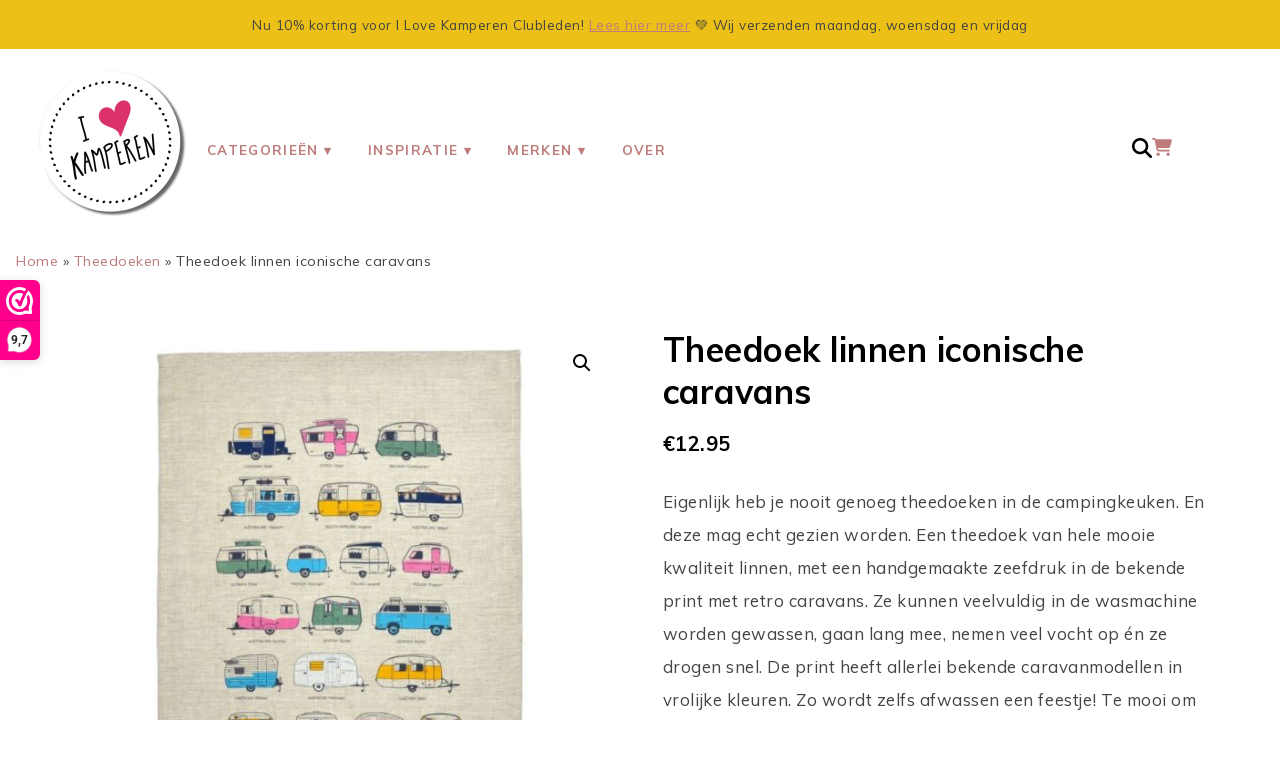

--- FILE ---
content_type: text/html; charset=UTF-8
request_url: https://www.ilovekamperen-shop.nl/product/theedoek-linnen-iconische-caravans/
body_size: 36354
content:
<!DOCTYPE html>
<!--[if IE 7]><html id="ie7" lang="nl-NL"><![endif]-->
<!--[if IE 8]><html id="ie8" lang="nl-NL"><![endif]-->
<!--[if !(IE 7) | !(IE 8)  ]><!--><html lang="nl-NL"><!--<![endif]-->
<head>
<meta charset="UTF-8" />
<meta http-equiv="X-UA-Compatible" content="IE=Edge,chrome=1" />
<meta name="viewport" content="width=device-width, initial-scale=1.0" />
<link rel="profile" href="http://gmpg.org/xfn/11" />
<link rel="pingback" href="https://www.ilovekamperen-shop.nl/xmlrpc.php" />
<meta name='robots' content='index, follow, max-image-preview:large, max-snippet:-1, max-video-preview:-1' />

<!-- Google Tag Manager for WordPress by gtm4wp.com -->
<script data-cfasync="false" data-pagespeed-no-defer>
	var gtm4wp_datalayer_name = "dataLayer";
	var dataLayer = dataLayer || [];
	const gtm4wp_use_sku_instead = 0;
	const gtm4wp_currency = 'EUR';
	const gtm4wp_product_per_impression = 10;
	const gtm4wp_clear_ecommerce = false;
	const gtm4wp_datalayer_max_timeout = 2000;
</script>
<!-- End Google Tag Manager for WordPress by gtm4wp.com -->
	<!-- This site is optimized with the Yoast SEO Premium plugin v26.7 (Yoast SEO v26.7) - https://yoast.com/wordpress/plugins/seo/ -->
	<title>Theedoek linnen iconische caravans &#8211; I love kamperen shop</title>
	<meta name="description" content="Zo wordt afwassen op de camping een feestje! Een theedoek van 100% kwalitatief linnen met gezeefdrukte print van retro gekleurde caravans." />
	<link rel="canonical" href="https://www.ilovekamperen-shop.nl/product/theedoek-linnen-iconische-caravans/" />
	<meta property="og:locale" content="nl_NL" />
	<meta property="og:type" content="article" />
	<meta property="og:title" content="Theedoek linnen iconische caravans" />
	<meta property="og:description" content="Zo wordt afwassen op de camping een feestje! Een theedoek van 100% kwalitatief linnen met gezeefdrukte print van retro gekleurde caravans." />
	<meta property="og:url" content="https://www.ilovekamperen-shop.nl/product/theedoek-linnen-iconische-caravans/" />
	<meta property="og:site_name" content="I love kamperen shop" />
	<meta property="article:modified_time" content="2025-05-30T07:56:39+00:00" />
	<meta property="og:image" content="https://www.ilovekamperen-shop.nl/app/uploads/sites/4/2022/04/Theedoek-linnen-caravans-Van-Go.jpg" />
	<meta property="og:image:width" content="1000" />
	<meta property="og:image:height" content="1000" />
	<meta property="og:image:type" content="image/jpeg" />
	<meta name="twitter:card" content="summary_large_image" />
	<meta name="twitter:label1" content="Geschatte leestijd" />
	<meta name="twitter:data1" content="1 minuut" />
	<script type="application/ld+json" class="yoast-schema-graph">{"@context":"https://schema.org","@graph":[{"@type":"WebPage","@id":"https://www.ilovekamperen-shop.nl/product/theedoek-linnen-iconische-caravans/","url":"https://www.ilovekamperen-shop.nl/product/theedoek-linnen-iconische-caravans/","name":"Theedoek linnen iconische caravans - I love kamperen shop","isPartOf":{"@id":"https://www.ilovekamperen-shop.nl/#website"},"primaryImageOfPage":{"@id":"https://www.ilovekamperen-shop.nl/product/theedoek-linnen-iconische-caravans/#primaryimage"},"image":{"@id":"https://www.ilovekamperen-shop.nl/product/theedoek-linnen-iconische-caravans/#primaryimage"},"thumbnailUrl":"https://www.ilovekamperen-shop.nl/app/uploads/sites/4/2022/04/Theedoek-linnen-caravans-Van-Go.jpg","datePublished":"2022-04-13T12:20:47+00:00","dateModified":"2025-05-30T07:56:39+00:00","description":"Zo wordt afwassen op de camping een feestje! Een theedoek van 100% kwalitatief linnen met gezeefdrukte print van retro gekleurde caravans.","breadcrumb":{"@id":"https://www.ilovekamperen-shop.nl/product/theedoek-linnen-iconische-caravans/#breadcrumb"},"inLanguage":"nl-NL","potentialAction":[{"@type":"ReadAction","target":["https://www.ilovekamperen-shop.nl/product/theedoek-linnen-iconische-caravans/"]}]},{"@type":"ImageObject","inLanguage":"nl-NL","@id":"https://www.ilovekamperen-shop.nl/product/theedoek-linnen-iconische-caravans/#primaryimage","url":"https://www.ilovekamperen-shop.nl/app/uploads/sites/4/2022/04/Theedoek-linnen-caravans-Van-Go.jpg","contentUrl":"https://www.ilovekamperen-shop.nl/app/uploads/sites/4/2022/04/Theedoek-linnen-caravans-Van-Go.jpg","width":1000,"height":1000,"caption":"Theedoek linnen caravans Van Go"},{"@type":"BreadcrumbList","@id":"https://www.ilovekamperen-shop.nl/product/theedoek-linnen-iconische-caravans/#breadcrumb","itemListElement":[{"@type":"ListItem","position":1,"name":"Home","item":"https://www.ilovekamperen-shop.nl/"},{"@type":"ListItem","position":2,"name":"Winkel","item":"https://www.ilovekamperen-shop.nl/winkel/"},{"@type":"ListItem","position":3,"name":"Theedoeken","item":"https://www.ilovekamperen-shop.nl/product-categorie/theedoek-caravan-camper/"},{"@type":"ListItem","position":4,"name":"Theedoek linnen iconische caravans"}]},{"@type":"WebSite","@id":"https://www.ilovekamperen-shop.nl/#website","url":"https://www.ilovekamperen-shop.nl/","name":"I love kamperen shop","description":"Kampeergadgets en beste campingproducten","potentialAction":[{"@type":"SearchAction","target":{"@type":"EntryPoint","urlTemplate":"https://www.ilovekamperen-shop.nl/?s={search_term_string}"},"query-input":{"@type":"PropertyValueSpecification","valueRequired":true,"valueName":"search_term_string"}}],"inLanguage":"nl-NL"}]}</script>
	<!-- / Yoast SEO Premium plugin. -->


<link rel="alternate" type="application/rss+xml" title="I love kamperen shop &raquo; feed" href="https://www.ilovekamperen-shop.nl/feed/" />
<link rel="alternate" type="application/rss+xml" title="I love kamperen shop &raquo; reacties feed" href="https://www.ilovekamperen-shop.nl/comments/feed/" />
<link rel="alternate" title="oEmbed (JSON)" type="application/json+oembed" href="https://www.ilovekamperen-shop.nl/wp-json/oembed/1.0/embed?url=https%3A%2F%2Fwww.ilovekamperen-shop.nl%2Fproduct%2Ftheedoek-linnen-iconische-caravans%2F" />
<link rel="alternate" title="oEmbed (XML)" type="text/xml+oembed" href="https://www.ilovekamperen-shop.nl/wp-json/oembed/1.0/embed?url=https%3A%2F%2Fwww.ilovekamperen-shop.nl%2Fproduct%2Ftheedoek-linnen-iconische-caravans%2F&#038;format=xml" />
<style id='wp-img-auto-sizes-contain-inline-css' type='text/css'>
img:is([sizes=auto i],[sizes^="auto," i]){contain-intrinsic-size:3000px 1500px}
/*# sourceURL=wp-img-auto-sizes-contain-inline-css */
</style>
<link rel='stylesheet' id='ace-style-css' href='https://www.ilovekamperen-shop.nl/app/themes/ilovekamperen-shop/style.css?ver=6.9' type='text/css' media='all' />
<link rel='stylesheet' id='sbi_styles-css' href='https://www.ilovekamperen-shop.nl/app/plugins/instagram-feed/css/sbi-styles.min.css?ver=6.10.0' type='text/css' media='all' />
<style id='wp-emoji-styles-inline-css' type='text/css'>

	img.wp-smiley, img.emoji {
		display: inline !important;
		border: none !important;
		box-shadow: none !important;
		height: 1em !important;
		width: 1em !important;
		margin: 0 0.07em !important;
		vertical-align: -0.1em !important;
		background: none !important;
		padding: 0 !important;
	}
/*# sourceURL=wp-emoji-styles-inline-css */
</style>
<link rel='stylesheet' id='wp-block-library-css' href='https://www.ilovekamperen-shop.nl/wp-includes/css/dist/block-library/style.min.css?ver=6.9' type='text/css' media='all' />
<style id='classic-theme-styles-inline-css' type='text/css'>
/*! This file is auto-generated */
.wp-block-button__link{color:#fff;background-color:#32373c;border-radius:9999px;box-shadow:none;text-decoration:none;padding:calc(.667em + 2px) calc(1.333em + 2px);font-size:1.125em}.wp-block-file__button{background:#32373c;color:#fff;text-decoration:none}
/*# sourceURL=/wp-includes/css/classic-themes.min.css */
</style>
<style id='global-styles-inline-css' type='text/css'>
:root{--wp--preset--aspect-ratio--square: 1;--wp--preset--aspect-ratio--4-3: 4/3;--wp--preset--aspect-ratio--3-4: 3/4;--wp--preset--aspect-ratio--3-2: 3/2;--wp--preset--aspect-ratio--2-3: 2/3;--wp--preset--aspect-ratio--16-9: 16/9;--wp--preset--aspect-ratio--9-16: 9/16;--wp--preset--color--black: #000000;--wp--preset--color--cyan-bluish-gray: #abb8c3;--wp--preset--color--white: #ffffff;--wp--preset--color--pale-pink: #f78da7;--wp--preset--color--vivid-red: #cf2e2e;--wp--preset--color--luminous-vivid-orange: #ff6900;--wp--preset--color--luminous-vivid-amber: #fcb900;--wp--preset--color--light-green-cyan: #7bdcb5;--wp--preset--color--vivid-green-cyan: #00d084;--wp--preset--color--pale-cyan-blue: #8ed1fc;--wp--preset--color--vivid-cyan-blue: #0693e3;--wp--preset--color--vivid-purple: #9b51e0;--wp--preset--gradient--vivid-cyan-blue-to-vivid-purple: linear-gradient(135deg,rgb(6,147,227) 0%,rgb(155,81,224) 100%);--wp--preset--gradient--light-green-cyan-to-vivid-green-cyan: linear-gradient(135deg,rgb(122,220,180) 0%,rgb(0,208,130) 100%);--wp--preset--gradient--luminous-vivid-amber-to-luminous-vivid-orange: linear-gradient(135deg,rgb(252,185,0) 0%,rgb(255,105,0) 100%);--wp--preset--gradient--luminous-vivid-orange-to-vivid-red: linear-gradient(135deg,rgb(255,105,0) 0%,rgb(207,46,46) 100%);--wp--preset--gradient--very-light-gray-to-cyan-bluish-gray: linear-gradient(135deg,rgb(238,238,238) 0%,rgb(169,184,195) 100%);--wp--preset--gradient--cool-to-warm-spectrum: linear-gradient(135deg,rgb(74,234,220) 0%,rgb(151,120,209) 20%,rgb(207,42,186) 40%,rgb(238,44,130) 60%,rgb(251,105,98) 80%,rgb(254,248,76) 100%);--wp--preset--gradient--blush-light-purple: linear-gradient(135deg,rgb(255,206,236) 0%,rgb(152,150,240) 100%);--wp--preset--gradient--blush-bordeaux: linear-gradient(135deg,rgb(254,205,165) 0%,rgb(254,45,45) 50%,rgb(107,0,62) 100%);--wp--preset--gradient--luminous-dusk: linear-gradient(135deg,rgb(255,203,112) 0%,rgb(199,81,192) 50%,rgb(65,88,208) 100%);--wp--preset--gradient--pale-ocean: linear-gradient(135deg,rgb(255,245,203) 0%,rgb(182,227,212) 50%,rgb(51,167,181) 100%);--wp--preset--gradient--electric-grass: linear-gradient(135deg,rgb(202,248,128) 0%,rgb(113,206,126) 100%);--wp--preset--gradient--midnight: linear-gradient(135deg,rgb(2,3,129) 0%,rgb(40,116,252) 100%);--wp--preset--font-size--small: 13px;--wp--preset--font-size--medium: 20px;--wp--preset--font-size--large: 36px;--wp--preset--font-size--x-large: 42px;--wp--preset--spacing--20: 0.44rem;--wp--preset--spacing--30: 0.67rem;--wp--preset--spacing--40: 1rem;--wp--preset--spacing--50: 1.5rem;--wp--preset--spacing--60: 2.25rem;--wp--preset--spacing--70: 3.38rem;--wp--preset--spacing--80: 5.06rem;--wp--preset--shadow--natural: 6px 6px 9px rgba(0, 0, 0, 0.2);--wp--preset--shadow--deep: 12px 12px 50px rgba(0, 0, 0, 0.4);--wp--preset--shadow--sharp: 6px 6px 0px rgba(0, 0, 0, 0.2);--wp--preset--shadow--outlined: 6px 6px 0px -3px rgb(255, 255, 255), 6px 6px rgb(0, 0, 0);--wp--preset--shadow--crisp: 6px 6px 0px rgb(0, 0, 0);}:where(.is-layout-flex){gap: 0.5em;}:where(.is-layout-grid){gap: 0.5em;}body .is-layout-flex{display: flex;}.is-layout-flex{flex-wrap: wrap;align-items: center;}.is-layout-flex > :is(*, div){margin: 0;}body .is-layout-grid{display: grid;}.is-layout-grid > :is(*, div){margin: 0;}:where(.wp-block-columns.is-layout-flex){gap: 2em;}:where(.wp-block-columns.is-layout-grid){gap: 2em;}:where(.wp-block-post-template.is-layout-flex){gap: 1.25em;}:where(.wp-block-post-template.is-layout-grid){gap: 1.25em;}.has-black-color{color: var(--wp--preset--color--black) !important;}.has-cyan-bluish-gray-color{color: var(--wp--preset--color--cyan-bluish-gray) !important;}.has-white-color{color: var(--wp--preset--color--white) !important;}.has-pale-pink-color{color: var(--wp--preset--color--pale-pink) !important;}.has-vivid-red-color{color: var(--wp--preset--color--vivid-red) !important;}.has-luminous-vivid-orange-color{color: var(--wp--preset--color--luminous-vivid-orange) !important;}.has-luminous-vivid-amber-color{color: var(--wp--preset--color--luminous-vivid-amber) !important;}.has-light-green-cyan-color{color: var(--wp--preset--color--light-green-cyan) !important;}.has-vivid-green-cyan-color{color: var(--wp--preset--color--vivid-green-cyan) !important;}.has-pale-cyan-blue-color{color: var(--wp--preset--color--pale-cyan-blue) !important;}.has-vivid-cyan-blue-color{color: var(--wp--preset--color--vivid-cyan-blue) !important;}.has-vivid-purple-color{color: var(--wp--preset--color--vivid-purple) !important;}.has-black-background-color{background-color: var(--wp--preset--color--black) !important;}.has-cyan-bluish-gray-background-color{background-color: var(--wp--preset--color--cyan-bluish-gray) !important;}.has-white-background-color{background-color: var(--wp--preset--color--white) !important;}.has-pale-pink-background-color{background-color: var(--wp--preset--color--pale-pink) !important;}.has-vivid-red-background-color{background-color: var(--wp--preset--color--vivid-red) !important;}.has-luminous-vivid-orange-background-color{background-color: var(--wp--preset--color--luminous-vivid-orange) !important;}.has-luminous-vivid-amber-background-color{background-color: var(--wp--preset--color--luminous-vivid-amber) !important;}.has-light-green-cyan-background-color{background-color: var(--wp--preset--color--light-green-cyan) !important;}.has-vivid-green-cyan-background-color{background-color: var(--wp--preset--color--vivid-green-cyan) !important;}.has-pale-cyan-blue-background-color{background-color: var(--wp--preset--color--pale-cyan-blue) !important;}.has-vivid-cyan-blue-background-color{background-color: var(--wp--preset--color--vivid-cyan-blue) !important;}.has-vivid-purple-background-color{background-color: var(--wp--preset--color--vivid-purple) !important;}.has-black-border-color{border-color: var(--wp--preset--color--black) !important;}.has-cyan-bluish-gray-border-color{border-color: var(--wp--preset--color--cyan-bluish-gray) !important;}.has-white-border-color{border-color: var(--wp--preset--color--white) !important;}.has-pale-pink-border-color{border-color: var(--wp--preset--color--pale-pink) !important;}.has-vivid-red-border-color{border-color: var(--wp--preset--color--vivid-red) !important;}.has-luminous-vivid-orange-border-color{border-color: var(--wp--preset--color--luminous-vivid-orange) !important;}.has-luminous-vivid-amber-border-color{border-color: var(--wp--preset--color--luminous-vivid-amber) !important;}.has-light-green-cyan-border-color{border-color: var(--wp--preset--color--light-green-cyan) !important;}.has-vivid-green-cyan-border-color{border-color: var(--wp--preset--color--vivid-green-cyan) !important;}.has-pale-cyan-blue-border-color{border-color: var(--wp--preset--color--pale-cyan-blue) !important;}.has-vivid-cyan-blue-border-color{border-color: var(--wp--preset--color--vivid-cyan-blue) !important;}.has-vivid-purple-border-color{border-color: var(--wp--preset--color--vivid-purple) !important;}.has-vivid-cyan-blue-to-vivid-purple-gradient-background{background: var(--wp--preset--gradient--vivid-cyan-blue-to-vivid-purple) !important;}.has-light-green-cyan-to-vivid-green-cyan-gradient-background{background: var(--wp--preset--gradient--light-green-cyan-to-vivid-green-cyan) !important;}.has-luminous-vivid-amber-to-luminous-vivid-orange-gradient-background{background: var(--wp--preset--gradient--luminous-vivid-amber-to-luminous-vivid-orange) !important;}.has-luminous-vivid-orange-to-vivid-red-gradient-background{background: var(--wp--preset--gradient--luminous-vivid-orange-to-vivid-red) !important;}.has-very-light-gray-to-cyan-bluish-gray-gradient-background{background: var(--wp--preset--gradient--very-light-gray-to-cyan-bluish-gray) !important;}.has-cool-to-warm-spectrum-gradient-background{background: var(--wp--preset--gradient--cool-to-warm-spectrum) !important;}.has-blush-light-purple-gradient-background{background: var(--wp--preset--gradient--blush-light-purple) !important;}.has-blush-bordeaux-gradient-background{background: var(--wp--preset--gradient--blush-bordeaux) !important;}.has-luminous-dusk-gradient-background{background: var(--wp--preset--gradient--luminous-dusk) !important;}.has-pale-ocean-gradient-background{background: var(--wp--preset--gradient--pale-ocean) !important;}.has-electric-grass-gradient-background{background: var(--wp--preset--gradient--electric-grass) !important;}.has-midnight-gradient-background{background: var(--wp--preset--gradient--midnight) !important;}.has-small-font-size{font-size: var(--wp--preset--font-size--small) !important;}.has-medium-font-size{font-size: var(--wp--preset--font-size--medium) !important;}.has-large-font-size{font-size: var(--wp--preset--font-size--large) !important;}.has-x-large-font-size{font-size: var(--wp--preset--font-size--x-large) !important;}
:where(.wp-block-post-template.is-layout-flex){gap: 1.25em;}:where(.wp-block-post-template.is-layout-grid){gap: 1.25em;}
:where(.wp-block-term-template.is-layout-flex){gap: 1.25em;}:where(.wp-block-term-template.is-layout-grid){gap: 1.25em;}
:where(.wp-block-columns.is-layout-flex){gap: 2em;}:where(.wp-block-columns.is-layout-grid){gap: 2em;}
:root :where(.wp-block-pullquote){font-size: 1.5em;line-height: 1.6;}
/*# sourceURL=global-styles-inline-css */
</style>
<link rel='stylesheet' id='photoswipe-css' href='https://www.ilovekamperen-shop.nl/app/plugins/woocommerce/assets/css/photoswipe/photoswipe.min.css?ver=10.4.3' type='text/css' media='all' />
<link rel='stylesheet' id='photoswipe-default-skin-css' href='https://www.ilovekamperen-shop.nl/app/plugins/woocommerce/assets/css/photoswipe/default-skin/default-skin.min.css?ver=10.4.3' type='text/css' media='all' />
<link rel='stylesheet' id='woocommerce-layout-css' href='https://www.ilovekamperen-shop.nl/app/plugins/woocommerce/assets/css/woocommerce-layout.css?ver=10.4.3' type='text/css' media='all' />
<link rel='stylesheet' id='woocommerce-smallscreen-css' href='https://www.ilovekamperen-shop.nl/app/plugins/woocommerce/assets/css/woocommerce-smallscreen.css?ver=10.4.3' type='text/css' media='only screen and (max-width: 768px)' />
<link rel='stylesheet' id='woocommerce-general-css' href='https://www.ilovekamperen-shop.nl/app/plugins/woocommerce/assets/css/woocommerce.css?ver=10.4.3' type='text/css' media='all' />
<style id='woocommerce-inline-inline-css' type='text/css'>
.woocommerce form .form-row .required { visibility: visible; }
/*# sourceURL=woocommerce-inline-inline-css */
</style>
<link rel='stylesheet' id='wt-smart-coupon-for-woo-css' href='https://www.ilovekamperen-shop.nl/app/plugins/wt-smart-coupons-for-woocommerce/public/css/wt-smart-coupon-public.css?ver=2.2.6' type='text/css' media='all' />
<link rel='stylesheet' id='cmplz-general-css' href='https://www.ilovekamperen-shop.nl/app/plugins/complianz-gdpr-premium/assets/css/cookieblocker.min.css?ver=1761898076' type='text/css' media='all' />
<link rel='stylesheet' id='ChicShop-style-css' href='https://www.ilovekamperen-shop.nl/app/themes/ChicShop/style.css?ver=6.9' type='text/css' media='all' />
<link rel='stylesheet' id='ilovekamperen-shop-style-css' href='https://www.ilovekamperen-shop.nl/app/themes/ilovekamperen-shop/style.css?ver=6.9' type='text/css' media='all' />
<link rel='stylesheet' id='unloc-style-css' href='https://www.ilovekamperen-shop.nl/app/themes/ilovekamperen-shop/dist/css/style.css?ver=1730198634935' type='text/css' media='all' />
<link rel='stylesheet' id='ace-woocommerce-css' href='https://www.ilovekamperen-shop.nl/app/themes/ChicShop/includes/plugins/woocommerce.css?ver=6.9' type='text/css' media='all' />
<link rel='stylesheet' id='dashicons-css' href='https://www.ilovekamperen-shop.nl/wp-includes/css/dashicons.min.css?ver=6.9' type='text/css' media='all' />
<style id='dashicons-inline-css' type='text/css'>
[data-font="Dashicons"]:before {font-family: 'Dashicons' !important;content: attr(data-icon) !important;speak: none !important;font-weight: normal !important;font-variant: normal !important;text-transform: none !important;line-height: 1 !important;font-style: normal !important;-webkit-font-smoothing: antialiased !important;-moz-osx-font-smoothing: grayscale !important;}
/*# sourceURL=dashicons-inline-css */
</style>
<link rel='stylesheet' id='pmw-public-elementor-fix-css' href='https://www.ilovekamperen-shop.nl/app/plugins/woocommerce-google-adwords-conversion-tracking-tag/css/public/elementor-fix.css?ver=1.54.0' type='text/css' media='all' />
<link rel='stylesheet' id='mollie-applepaydirect-css' href='https://www.ilovekamperen-shop.nl/app/plugins/mollie-payments-for-woocommerce/public/css/mollie-applepaydirect.min.css?ver=1761554028' type='text/css' media='screen' />
<link rel='stylesheet' id='cwginstock_frontend_css-css' href='https://www.ilovekamperen-shop.nl/app/plugins/back-in-stock-notifier-for-woocommerce/assets/css/frontend.min.css?ver=6.3.0' type='text/css' media='' />
<style id='cwginstock_frontend_css-inline-css' type='text/css'>
.grecaptcha-badge { visibility: hidden !important; }
/*# sourceURL=cwginstock_frontend_css-inline-css */
</style>
<link rel='stylesheet' id='cwginstock_bootstrap-css' href='https://www.ilovekamperen-shop.nl/app/plugins/back-in-stock-notifier-for-woocommerce/assets/css/bootstrap.min.css?ver=6.3.0' type='text/css' media='' />
<script>(function(url,id){var script=document.createElement('script');script.async=true;script.src='https://'+url+'/sidebar.js?id='+id+'&c='+cachebuster(10,id);var ref=document.getElementsByTagName('script')[0];ref.parentNode.insertBefore(script,ref);function cachebuster(refreshMinutes,id){var now=Date.now();var interval=refreshMinutes*60e3;var shift=(Math.sin(id)||0)*interval;return Math.floor((now+shift)/interval);}})("dashboard.webwinkelkeur.nl",1211642);</script><script type="text/javascript" src="https://www.ilovekamperen-shop.nl/wp-includes/js/jquery/jquery.min.js?ver=3.7.1" id="jquery-core-js"></script>
<script type="text/javascript" src="https://www.ilovekamperen-shop.nl/wp-includes/js/jquery/jquery-migrate.min.js?ver=3.4.1" id="jquery-migrate-js"></script>
<script type="text/javascript" id="wfco-utm-tracking-js-extra">
/* <![CDATA[ */
var wffnUtm = {"utc_offset":"60","site_url":"https://www.ilovekamperen-shop.nl","genericParamEvents":"{\"user_roles\":\"guest\",\"plugin\":\"Funnel Builder\"}","cookieKeys":["flt","timezone","is_mobile","browser","fbclid","gclid","referrer","fl_url"],"excludeDomain":["paypal.com","klarna.com","quickpay.net"]};
//# sourceURL=wfco-utm-tracking-js-extra
/* ]]> */
</script>
<script type="text/javascript" src="https://www.ilovekamperen-shop.nl/app/plugins/funnel-builder/woofunnels/assets/js/utm-tracker.min.js?ver=1.10.12.70" id="wfco-utm-tracking-js" defer="defer" data-wp-strategy="defer"></script>
<script type="text/javascript" src="https://www.ilovekamperen-shop.nl/app/themes/ChicShop/js/scripts.js" id="scripts-js"></script>
<script type="text/javascript" src="https://www.ilovekamperen-shop.nl/app/plugins/woocommerce/assets/js/jquery-blockui/jquery.blockUI.min.js?ver=2.7.0-wc.10.4.3" id="wc-jquery-blockui-js" data-wp-strategy="defer"></script>
<script type="text/javascript" id="wc-add-to-cart-js-extra">
/* <![CDATA[ */
var wc_add_to_cart_params = {"ajax_url":"/wp-admin/admin-ajax.php","wc_ajax_url":"/?wc-ajax=%%endpoint%%","i18n_view_cart":"Bekijk winkelwagen","cart_url":"https://www.ilovekamperen-shop.nl/winkelmand/","is_cart":"","cart_redirect_after_add":"no"};
//# sourceURL=wc-add-to-cart-js-extra
/* ]]> */
</script>
<script type="text/javascript" src="https://www.ilovekamperen-shop.nl/app/plugins/woocommerce/assets/js/frontend/add-to-cart.min.js?ver=10.4.3" id="wc-add-to-cart-js" defer="defer" data-wp-strategy="defer"></script>
<script type="text/javascript" src="https://www.ilovekamperen-shop.nl/app/plugins/woocommerce/assets/js/zoom/jquery.zoom.min.js?ver=1.7.21-wc.10.4.3" id="wc-zoom-js" defer="defer" data-wp-strategy="defer"></script>
<script type="text/javascript" src="https://www.ilovekamperen-shop.nl/app/plugins/woocommerce/assets/js/flexslider/jquery.flexslider.min.js?ver=2.7.2-wc.10.4.3" id="wc-flexslider-js" defer="defer" data-wp-strategy="defer"></script>
<script type="text/javascript" src="https://www.ilovekamperen-shop.nl/app/plugins/woocommerce/assets/js/photoswipe/photoswipe.min.js?ver=4.1.1-wc.10.4.3" id="wc-photoswipe-js" defer="defer" data-wp-strategy="defer"></script>
<script type="text/javascript" src="https://www.ilovekamperen-shop.nl/app/plugins/woocommerce/assets/js/photoswipe/photoswipe-ui-default.min.js?ver=4.1.1-wc.10.4.3" id="wc-photoswipe-ui-default-js" defer="defer" data-wp-strategy="defer"></script>
<script type="text/javascript" id="wc-single-product-js-extra">
/* <![CDATA[ */
var wc_single_product_params = {"i18n_required_rating_text":"Selecteer een waardering","i18n_rating_options":["1 van de 5 sterren","2 van de 5 sterren","3 van de 5 sterren","4 van de 5 sterren","5 van de 5 sterren"],"i18n_product_gallery_trigger_text":"Afbeeldinggalerij in volledig scherm bekijken","review_rating_required":"yes","flexslider":{"rtl":false,"animation":"slide","smoothHeight":true,"directionNav":false,"controlNav":"thumbnails","slideshow":false,"animationSpeed":500,"animationLoop":false,"allowOneSlide":false},"zoom_enabled":"1","zoom_options":[],"photoswipe_enabled":"1","photoswipe_options":{"shareEl":false,"closeOnScroll":false,"history":false,"hideAnimationDuration":0,"showAnimationDuration":0},"flexslider_enabled":"1"};
//# sourceURL=wc-single-product-js-extra
/* ]]> */
</script>
<script type="text/javascript" src="https://www.ilovekamperen-shop.nl/app/plugins/woocommerce/assets/js/frontend/single-product.min.js?ver=10.4.3" id="wc-single-product-js" defer="defer" data-wp-strategy="defer"></script>
<script type="text/javascript" src="https://www.ilovekamperen-shop.nl/app/plugins/woocommerce/assets/js/js-cookie/js.cookie.min.js?ver=2.1.4-wc.10.4.3" id="wc-js-cookie-js" defer="defer" data-wp-strategy="defer"></script>
<script type="text/javascript" id="woocommerce-js-extra">
/* <![CDATA[ */
var woocommerce_params = {"ajax_url":"/wp-admin/admin-ajax.php","wc_ajax_url":"/?wc-ajax=%%endpoint%%","i18n_password_show":"Wachtwoord weergeven","i18n_password_hide":"Wachtwoord verbergen"};
//# sourceURL=woocommerce-js-extra
/* ]]> */
</script>
<script type="text/javascript" src="https://www.ilovekamperen-shop.nl/app/plugins/woocommerce/assets/js/frontend/woocommerce.min.js?ver=10.4.3" id="woocommerce-js" defer="defer" data-wp-strategy="defer"></script>
<script type="text/javascript" id="wt-smart-coupon-for-woo-js-extra">
/* <![CDATA[ */
var WTSmartCouponOBJ = {"ajaxurl":"https://www.ilovekamperen-shop.nl/wp-admin/admin-ajax.php","wc_ajax_url":"https://www.ilovekamperen-shop.nl/?wc-ajax=","nonces":{"public":"fe389914e2","apply_coupon":"cf2b43a5d1"},"labels":{"please_wait":"Please wait...","choose_variation":"Please choose a variation","error":"Error !!!"},"shipping_method":[],"payment_method":"","is_cart":""};
//# sourceURL=wt-smart-coupon-for-woo-js-extra
/* ]]> */
</script>
<script type="text/javascript" src="https://www.ilovekamperen-shop.nl/app/plugins/wt-smart-coupons-for-woocommerce/public/js/wt-smart-coupon-public.js?ver=2.2.6" id="wt-smart-coupon-for-woo-js"></script>
<script type="text/javascript" src="https://www.ilovekamperen-shop.nl/wp-includes/js/dist/hooks.min.js?ver=dd5603f07f9220ed27f1" id="wp-hooks-js"></script>
<script type="text/javascript" id="wpm-js-extra">
/* <![CDATA[ */
var wpm = {"ajax_url":"https://www.ilovekamperen-shop.nl/wp-admin/admin-ajax.php","root":"https://www.ilovekamperen-shop.nl/wp-json/","nonce_wp_rest":"16be8bbfe6","nonce_ajax":"b9ec92fb7f"};
//# sourceURL=wpm-js-extra
/* ]]> */
</script>
<script type="text/javascript" src="https://www.ilovekamperen-shop.nl/app/plugins/woocommerce-google-adwords-conversion-tracking-tag/js/public/free/wpm-public.p1.min.js?ver=1.54.0" id="wpm-js"></script>
<link rel="https://api.w.org/" href="https://www.ilovekamperen-shop.nl/wp-json/" /><link rel="alternate" title="JSON" type="application/json" href="https://www.ilovekamperen-shop.nl/wp-json/wp/v2/product/2137" /><link rel="EditURI" type="application/rsd+xml" title="RSD" href="https://www.ilovekamperen-shop.nl/xmlrpc.php?rsd" />
<link rel='shortlink' href='https://www.ilovekamperen-shop.nl/?p=2137' />
			<style>.cmplz-hidden {
					display: none !important;
				}</style>
<!-- Google Tag Manager for WordPress by gtm4wp.com -->
<!-- GTM Container placement set to off -->
<script data-cfasync="false" data-pagespeed-no-defer>
	var dataLayer_content = {"pagePostType":"product","pagePostType2":"single-product","pagePostAuthor":"Karin Horstman","customerTotalOrders":0,"customerTotalOrderValue":0,"customerFirstName":"","customerLastName":"","customerBillingFirstName":"","customerBillingLastName":"","customerBillingCompany":"","customerBillingAddress1":"","customerBillingAddress2":"","customerBillingCity":"","customerBillingState":"","customerBillingPostcode":"","customerBillingCountry":"","customerBillingEmail":"","customerBillingEmailHash":"","customerBillingPhone":"","customerShippingFirstName":"","customerShippingLastName":"","customerShippingCompany":"","customerShippingAddress1":"","customerShippingAddress2":"","customerShippingCity":"","customerShippingState":"","customerShippingPostcode":"","customerShippingCountry":"","cartContent":{"totals":{"applied_coupons":[],"discount_total":0,"subtotal":0,"total":0},"items":[]},"productRatingCounts":[],"productAverageRating":0,"productReviewCount":0,"productType":"simple","productIsVariable":0};
	dataLayer.push( dataLayer_content );
</script>
<script data-cfasync="false" data-pagespeed-no-defer>
	console.warn && console.warn("[GTM4WP] Google Tag Manager container code placement set to OFF !!!");
	console.warn && console.warn("[GTM4WP] Data layer codes are active but GTM container must be loaded using custom coding !!!");
</script>
<!-- End Google Tag Manager for WordPress by gtm4wp.com --><!-- Google site verification - Google for WooCommerce -->
<meta name="google-site-verification" content="1AFeTkQGmQpQ-uZjJRISoypc7Z2PpQJlxoqHmQ8FsI8" />
	<style type="text/css">

						
		
		
		button, .post-button,
	.article .post-read-more a,
	.pagination a:hover, .pagination .current,
	.input-button,
	input[type=submit],
	div.wpforms-container-full .wpforms-form button {
		background: #da2864;
					}
	.sideform-button, .header-search-button {color: #da2864 !important;}
	#cancel-comment-reply-link, a.comment-reply-link {background: #da2864; }
	
	
		
    .header-notice {background: #ecc016;}    
			
		
		
														
														
	
	.newsletter-section {background: #95d4c3;}	
			
	
</style>
	<!--[if lt IE 9]><script src="//cdnjs.cloudflare.com/ajax/libs/html5shiv/3.7.3/html5shiv.min.js" type="text/javascript"></script><![endif]-->
	<script type="text/javascript">
	if( typeof tb_pathToImage != 'string' ) {
		var tb_pathToImage = "https://www.ilovekamperen-shop.nl/wp-includes/js/thickbox/loadingAnimation.gif";
	}
	if( typeof tb_closeImage != 'string' ) {
		var tb_closeImage = "https://www.ilovekamperen-shop.nl/wp-includes/js/thickbox/tb-close.png";
	}
	</script>
	  <style type="text/css">

        
    
        .woocommerce #respond input#submit.alt,
    .woocommerce a.button.alt,
    .woocommerce button.button.alt,
    .woocommerce input.button.alt,
    .woocommerce #respond input#submit,
    .woocommerce a.button,
    .woocommerce button.button,
    .woocommerce input.button,
    .post-button,
    .input-button,
    input[type=submit] {
      background: #da2864;
                }
    .woocommerce-product-search button {color: #da2864;}
    
    
    .woo-cart-icon, .woocommerce span.onsale {background: #da2864; color: }    
        
    
  </style>
  <style>.mc4wp-checkbox-woocommerce{clear:both;width:auto;display:block;position:static}.mc4wp-checkbox-woocommerce input{float:none;vertical-align:middle;-webkit-appearance:checkbox;width:auto;max-width:21px;margin:0 6px 0 0;padding:0;position:static;display:inline-block!important}.mc4wp-checkbox-woocommerce label{float:none;cursor:pointer;width:auto;margin:0 0 16px;display:block;position:static}</style>	<noscript><style>.woocommerce-product-gallery{ opacity: 1 !important; }</style></noscript>
	<meta name="generator" content="Elementor 3.34.1; features: additional_custom_breakpoints; settings: css_print_method-external, google_font-enabled, font_display-auto">

<!-- Meta Pixel Code -->
<script data-service="facebook" data-category="marketing" type="text/plain">
!function(f,b,e,v,n,t,s){if(f.fbq)return;n=f.fbq=function(){n.callMethod?
n.callMethod.apply(n,arguments):n.queue.push(arguments)};if(!f._fbq)f._fbq=n;
n.push=n;n.loaded=!0;n.version='2.0';n.queue=[];t=b.createElement(e);t.async=!0;
t.src=v;s=b.getElementsByTagName(e)[0];s.parentNode.insertBefore(t,s)}(window,
document,'script','https://connect.facebook.net/en_US/fbevents.js');
</script>
<!-- End Meta Pixel Code -->
<script data-service="facebook" data-category="marketing" type="text/plain">var url = window.location.origin + '?ob=open-bridge';
            fbq('set', 'openbridge', '1750017471885901', url);
fbq('init', '1750017471885901', {}, {
    "agent": "wordpress-6.9-4.1.5"
})</script><script data-service="facebook" data-category="marketing" type="text/plain">
    fbq('track', 'PageView', []);
  </script>
<!-- START Pixel Manager for WooCommerce -->

		<script>

			window.wpmDataLayer = window.wpmDataLayer || {};
			window.wpmDataLayer = Object.assign(window.wpmDataLayer, {"cart":{},"cart_item_keys":{},"version":{"number":"1.54.0","pro":false,"eligible_for_updates":false,"distro":"fms","beta":false,"show":true},"pixels":{"google":{"linker":{"settings":null},"user_id":false,"ads":{"conversion_ids":{"AW-10878536302":"MMgyCOvt0cUDEO6UpcMo"},"dynamic_remarketing":{"status":true,"id_type":"post_id","send_events_with_parent_ids":true},"google_business_vertical":"retail","phone_conversion_number":"","phone_conversion_label":""},"tag_id":"AW-10878536302","tag_id_suppressed":[],"tag_gateway":{"measurement_path":""},"tcf_support":false,"consent_mode":{"is_active":false,"wait_for_update":500,"ads_data_redaction":false,"url_passthrough":true}},"facebook":{"pixel_id":"1750017471885901","dynamic_remarketing":{"id_type":"post_id"},"capi":false,"advanced_matching":false,"exclusion_patterns":[],"fbevents_js_url":"https://connect.facebook.net/en_US/fbevents.js"}},"shop":{"list_name":"Product | Theedoek linnen iconische caravans","list_id":"product_theedoek-linnen-iconische-caravans","page_type":"product","product_type":"simple","currency":"EUR","selectors":{"addToCart":[],"beginCheckout":[]},"order_duplication_prevention":true,"view_item_list_trigger":{"test_mode":false,"background_color":"green","opacity":0.5,"repeat":true,"timeout":1000,"threshold":0.8},"variations_output":true,"session_active":false},"page":{"id":2137,"title":"Theedoek linnen iconische caravans","type":"product","categories":[],"parent":{"id":0,"title":"Theedoek linnen iconische caravans","type":"product","categories":[]}},"general":{"user_logged_in":false,"scroll_tracking_thresholds":[],"page_id":2137,"exclude_domains":[],"server_2_server":{"active":false,"user_agent_exclude_patterns":[],"ip_exclude_list":[],"pageview_event_s2s":{"is_active":false,"pixels":["facebook"]}},"consent_management":{"explicit_consent":false},"lazy_load_pmw":false,"chunk_base_path":"https://www.ilovekamperen-shop.nl/app/plugins/woocommerce-google-adwords-conversion-tracking-tag/js/public/free/","modules":{"load_deprecated_functions":true}}});

		</script>

		
<!-- END Pixel Manager for WooCommerce -->
			<meta name="pm-dataLayer-meta" content="2137" class="wpmProductId"
				  data-id="2137">
					<script>
			(window.wpmDataLayer = window.wpmDataLayer || {}).products                = window.wpmDataLayer.products || {};
			window.wpmDataLayer.products[2137] = {"id":"2137","sku":"VG-TDOEK-CAR-IC","price":12.95,"brand":"","quantity":1,"dyn_r_ids":{"post_id":"2137","sku":"VG-TDOEK-CAR-IC","gpf":"woocommerce_gpf_2137","gla":"gla_2137"},"is_variable":false,"type":"simple","name":"Theedoek linnen iconische caravans","category":["Campingservies en koken","Kampeerkadootjes","Theedoeken","Van Go Collectie","Voor caravans"],"is_variation":false};
					</script>
					<style>
				.e-con.e-parent:nth-of-type(n+4):not(.e-lazyloaded):not(.e-no-lazyload),
				.e-con.e-parent:nth-of-type(n+4):not(.e-lazyloaded):not(.e-no-lazyload) * {
					background-image: none !important;
				}
				@media screen and (max-height: 1024px) {
					.e-con.e-parent:nth-of-type(n+3):not(.e-lazyloaded):not(.e-no-lazyload),
					.e-con.e-parent:nth-of-type(n+3):not(.e-lazyloaded):not(.e-no-lazyload) * {
						background-image: none !important;
					}
				}
				@media screen and (max-height: 640px) {
					.e-con.e-parent:nth-of-type(n+2):not(.e-lazyloaded):not(.e-no-lazyload),
					.e-con.e-parent:nth-of-type(n+2):not(.e-lazyloaded):not(.e-no-lazyload) * {
						background-image: none !important;
					}
				}
			</style>
			<style>
	.wfacp-inside tr {
		border: none;
	}
	.btm_btn_sec.wfacp_back_cart_link {
    	margin-top: 30px !important;
	}
</style>

<script>
    var initOpts = {
        projectKey: "s1tLfTaur3H1CGEeI4nH",
        ingestPoint: "https://replay.unloc.dev/ingest",
        defaultInputMode: 0,
        obscureTextNumbers: false,
        obscureTextEmails: false,
        network: {
            capturePayload: true,
        },
    };
    var startOpts = { userID: "" };
    (function(A,s,a,y,e,r){
        r=window.OpenReplay=[e,r,y,[s-1, e]];
        s=document.createElement('script');s.src=A;s.async=!a;
        document.getElementsByTagName('head')[0].appendChild(s);
        r.start=function(v){r.push([0])};
        r.stop=function(v){r.push([1])};
        r.setUserID=function(id){r.push([2,id])};
        r.setUserAnonymousID=function(id){r.push([3,id])};
        r.setMetadata=function(k,v){r.push([4,k,v])};
        r.event=function(k,p,i){r.push([5,k,p,i])};
        r.issue=function(k,p){r.push([6,k,p])};
        r.isActive=function(){return false};
        r.getSessionToken=function(){};
    })("//static.openreplay.com/16.0.1/openreplay.js",1,0,initOpts,startOpts);
</script>
<link rel="icon" href="https://www.ilovekamperen-shop.nl/app/uploads/sites/4/2019/06/cropped-ILK_web-logos_Tekengebied-1-32x32.png" sizes="32x32" />
<link rel="icon" href="https://www.ilovekamperen-shop.nl/app/uploads/sites/4/2019/06/cropped-ILK_web-logos_Tekengebied-1-192x192.png" sizes="192x192" />
<link rel="apple-touch-icon" href="https://www.ilovekamperen-shop.nl/app/uploads/sites/4/2019/06/cropped-ILK_web-logos_Tekengebied-1-180x180.png" />
<meta name="msapplication-TileImage" content="https://www.ilovekamperen-shop.nl/app/uploads/sites/4/2019/06/cropped-ILK_web-logos_Tekengebied-1-270x270.png" />

        <script type="text/javascript">
        /* <![CDATA[ */
        var $ = jQuery.noConflict();
        jQuery( document ).ready( function() { // START
            jQuery( '<div class="checkbox-menu"><span></span><span></span><span></span></div>' ).insertBefore(".nav ul.menu");
            jQuery('.nav ul.menu').wrap('<div class="menu-wrap">');

            $('.checkbox-menu').click(function(){
                $(this).toggleClass('open');
                $('.menu-wrap').toggleClass('open');
            });

        }); // END
        /* ]]> */
        </script>

</head>

<body data-cmplz=1 class="wp-singular product-template-default single single-product postid-2137 wp-theme-ChicShop wp-child-theme-ilovekamperen-shop theme-ChicShop woocommerce woocommerce-page woocommerce-no-js elementor-default elementor-kit-350" itemscope itemtype="http://schema.org/WebPage">



<!-- Meta Pixel Code -->
<noscript>
<div class="cmplz-placeholder-parent"><img class="cmplz-placeholder-element cmplz-image" data-category="marketing" data-service="general" data-src-cmplz="https://www.facebook.com/tr?id=1750017471885901&amp;ev=PageView&amp;noscript=1" height="1" width="1" style="display:none" alt="fbpx"
 src="https://www.ilovekamperen-shop.nl/app/plugins/complianz-gdpr-premium/assets/images/placeholders/default-minimal.jpg"  /></div>
</noscript>
<!-- End Meta Pixel Code -->

<span class="back-top"><i class="fas fa-angle-up"></i></span>

	<section class="header-notice">
		Nu 10% korting voor I Love Kamperen Clubleden!  <a href="https://www.ilovekamperen.nl/club/" target="_blank">Lees hier meer</a>  💚 Wij verzenden maandag, woensdag en vrijdag	</section>
	


<section class="wrap">

    		<div data-elementor-type="wp-post" data-elementor-id="46" class="elementor elementor-46" data-elementor-post-type="layout">
						<section class="elementor-section elementor-top-section elementor-element elementor-element-f26f777 elementor-section-stretched elementor-section-full_width custom-header elementor-section-height-default elementor-section-height-default" data-id="f26f777" data-element_type="section" data-settings="{&quot;stretch_section&quot;:&quot;section-stretched&quot;}">
						<div class="elementor-container elementor-column-gap-default">
					<div class="elementor-column elementor-col-100 elementor-top-column elementor-element elementor-element-7f5fd3f6" data-id="7f5fd3f6" data-element_type="column">
			<div class="elementor-widget-wrap elementor-element-populated">
						<section class="elementor-section elementor-inner-section elementor-element elementor-element-2db352c8 elementor-section-content-middle custom-header-inner elementor-section-boxed elementor-section-height-default elementor-section-height-default" data-id="2db352c8" data-element_type="section">
						<div class="elementor-container elementor-column-gap-default">
					<div class="elementor-column elementor-col-25 elementor-inner-column elementor-element elementor-element-352e98b1 elementor-hidden-desktop nav-mobile" data-id="352e98b1" data-element_type="column">
			<div class="elementor-widget-wrap elementor-element-populated">
						<div class="elementor-element elementor-element-372f4dc3 elementor-widget__width-auto elementor-widget elementor-widget-shortcode" data-id="372f4dc3" data-element_type="widget" data-widget_type="shortcode.default">
				<div class="elementor-widget-container">
							<div class="elementor-shortcode">    <button class="reset-button mobile-navigation-toggle">
        <svg xmlns="http://www.w3.org/2000/svg" height="1em" viewBox="0 0 448 512" class="svg-icon">
            <path d="M0 96C0 78.3 14.3 64 32 64H416c17.7 0 32 14.3 32 32s-14.3 32-32 32H32C14.3 128 0 113.7 0 96zM0 256c0-17.7 14.3-32 32-32H416c17.7 0 32 14.3 32 32s-14.3 32-32 32H32c-17.7 0-32-14.3-32-32zM448 416c0 17.7-14.3 32-32 32H32c-17.7 0-32-14.3-32-32s14.3-32 32-32H416c17.7 0 32 14.3 32 32z"/>
        </svg>
    </button>

    <div class="mobile-navigation-wrap">
        <div class="mobile-navigation-bg"></div>
        <div class="slide-out-panel">
            <button class="reset-button close">
                <svg xmlns="http://www.w3.org/2000/svg" height="1em" viewBox="0 0 384 512" class="svg-icon">
                    <path d="M342.6 150.6c12.5-12.5 12.5-32.8 0-45.3s-32.8-12.5-45.3 0L192 210.7 86.6 105.4c-12.5-12.5-32.8-12.5-45.3 0s-12.5 32.8 0 45.3L146.7 256 41.4 361.4c-12.5 12.5-12.5 32.8 0 45.3s32.8 12.5 45.3 0L192 301.3 297.4 406.6c12.5 12.5 32.8 12.5 45.3 0s12.5-32.8 0-45.3L237.3 256 342.6 150.6z"/>
                </svg>
            </button>

            <nav class="mobile-navigation">
                <ul class="mobile-navigation-list">
                                            <li class="item parent">
                            <a href="https://www.ilovekamperen-shop.nl/winkel/">
                                <div class="text">
                                    Categorieën                                </div>

                                                                    <svg xmlns="http://www.w3.org/2000/svg" height="1em" viewBox="0 0 320 512" class="svg-icon">
                                        <path d="M273 239c9.4 9.4 9.4 24.6 0 33.9L113 433c-9.4 9.4-24.6 9.4-33.9 0s-9.4-24.6 0-33.9l143-143L79 113c-9.4-9.4-9.4-24.6 0-33.9s24.6-9.4 33.9 0L273 239z"/>
                                    </svg>
                                                            </a>

                                                            <div class="mobile-navigation-submenu">
                                    <div class="header">
                                        <button class="reset-button back">
                                            <svg xmlns="http://www.w3.org/2000/svg" height="1em" viewBox="0 0 320 512" class="svg-icon">
                                                <path d="M41.4 233.4c-12.5 12.5-12.5 32.8 0 45.3l160 160c12.5 12.5 32.8 12.5 45.3 0s12.5-32.8 0-45.3L109.3 256 246.6 118.6c12.5-12.5 12.5-32.8 0-45.3s-32.8-12.5-45.3 0l-160 160z"/>
                                            </svg>
                                        </button>
                                        <a href="https://www.ilovekamperen-shop.nl/winkel/">
                                            <div class="text">
                                                Categorieën                                            </div>

                                            <svg xmlns="http://www.w3.org/2000/svg" height="1em" viewBox="0 0 320 512" class="svg-icon">
                                                <path d="M273 239c9.4 9.4 9.4 24.6 0 33.9L113 433c-9.4 9.4-24.6 9.4-33.9 0s-9.4-24.6 0-33.9l143-143L79 113c-9.4-9.4-9.4-24.6 0-33.9s24.6-9.4 33.9 0L273 239z"/>
                                            </svg>
                                        </a>

                                    </div>
                                    <ul>
                                                                                    <li class="item  ">
                                                <a href="https://www.ilovekamperen-shop.nl/nieuwe-producten/">
                                                    Nieuwe producten                                                </a>
                                            </li>
                                                                                    <li class="item  ">
                                                <a href="https://www.ilovekamperen-shop.nl/camping-boeken/">
                                                    Boeken                                                </a>
                                            </li>
                                                                                    <li class="item  ">
                                                <a href="https://www.ilovekamperen-shop.nl/campinglampen/">
                                                    Campinglampen                                                </a>
                                            </li>
                                                                                    <li class="item  ">
                                                <a href="https://www.ilovekamperen-shop.nl/campingservies/">
                                                    Campingservies en koken                                                </a>
                                            </li>
                                                                                    <li class="item  ">
                                                <a href="https://www.ilovekamperen-shop.nl/deurmat-caravan-tent/">
                                                    Deurmat camping                                                </a>
                                            </li>
                                                                                    <li class="item  ">
                                                <a href="https://www.ilovekamperen-shop.nl/campingmokken/">
                                                    Mokken en bekers                                                </a>
                                            </li>
                                                                                    <li class="item  ">
                                                <a href="https://www.ilovekamperen-shop.nl/kaarten-en-notitieboekjes/">
                                                    Kaarten en notitieboekjes                                                </a>
                                            </li>
                                                                                    <li class="item  ">
                                                <a href="https://www.ilovekamperen-shop.nl/kadobonnen/">
                                                    Kadobonnen                                                </a>
                                            </li>
                                                                                    <li class="item  ">
                                                <a href="https://www.ilovekamperen-shop.nl/kerst-camping-kerstkaarten-versiering-kadootjes/">
                                                    Kerst                                                </a>
                                            </li>
                                                                                    <li class="item  ">
                                                <a href="https://www.ilovekamperen-shop.nl/camping-sleutelhangers/">
                                                    Sleutelhangers                                                </a>
                                            </li>
                                                                                    <li class="item  ">
                                                <a href="https://www.ilovekamperen-shop.nl/camping-boxershort-sokken/">
                                                    Sokken en ondergoed                                                </a>
                                            </li>
                                                                                    <li class="item  ">
                                                <a href="https://www.ilovekamperen-shop.nl/tassen-voor-kampeerders/">
                                                    Tassen                                                </a>
                                            </li>
                                                                                    <li class="item  ">
                                                <a href="https://www.ilovekamperen-shop.nl/camping-toilettas/">
                                                    Toilettassen                                                </a>
                                            </li>
                                                                                    <li class="item  ">
                                                <a href="https://www.ilovekamperen-shop.nl/waszak-camping/">
                                                    Waszakken en organisers                                                </a>
                                            </li>
                                                                            </ul>
                                </div>
                                                    </li>
                                            <li class="item parent">
                            <a href="#">
                                <div class="text">
                                    Inspiratie                                </div>

                                                                    <svg xmlns="http://www.w3.org/2000/svg" height="1em" viewBox="0 0 320 512" class="svg-icon">
                                        <path d="M273 239c9.4 9.4 9.4 24.6 0 33.9L113 433c-9.4 9.4-24.6 9.4-33.9 0s-9.4-24.6 0-33.9l143-143L79 113c-9.4-9.4-9.4-24.6 0-33.9s24.6-9.4 33.9 0L273 239z"/>
                                    </svg>
                                                            </a>

                                                            <div class="mobile-navigation-submenu">
                                    <div class="header">
                                        <button class="reset-button back">
                                            <svg xmlns="http://www.w3.org/2000/svg" height="1em" viewBox="0 0 320 512" class="svg-icon">
                                                <path d="M41.4 233.4c-12.5 12.5-12.5 32.8 0 45.3l160 160c12.5 12.5 32.8 12.5 45.3 0s12.5-32.8 0-45.3L109.3 256 246.6 118.6c12.5-12.5 12.5-32.8 0-45.3s-32.8-12.5-45.3 0l-160 160z"/>
                                            </svg>
                                        </button>
                                        <a href="#">
                                            <div class="text">
                                                Inspiratie                                            </div>

                                            <svg xmlns="http://www.w3.org/2000/svg" height="1em" viewBox="0 0 320 512" class="svg-icon">
                                                <path d="M273 239c9.4 9.4 9.4 24.6 0 33.9L113 433c-9.4 9.4-24.6 9.4-33.9 0s-9.4-24.6 0-33.9l143-143L79 113c-9.4-9.4-9.4-24.6 0-33.9s24.6-9.4 33.9 0L273 239z"/>
                                            </svg>
                                        </a>

                                    </div>
                                    <ul>
                                                                                    <li class="item  ">
                                                <a href="https://www.ilovekamperen-shop.nl/kados-voor-kampeerders/">
                                                    Kadotips                                                </a>
                                            </li>
                                                                                    <li class="item  ">
                                                <a href="https://www.ilovekamperen-shop.nl/waszak-camping/">
                                                    Handig opbergen                                                </a>
                                            </li>
                                                                                    <li class="item  ">
                                                <a href="https://www.ilovekamperen-shop.nl/camper-kadootjes/">
                                                    Voor campers                                                </a>
                                            </li>
                                                                                    <li class="item  ">
                                                <a href="https://www.ilovekamperen-shop.nl/caravan-kadootjes/">
                                                    Voor caravans                                                </a>
                                            </li>
                                                                                    <li class="item  ">
                                                <a href="https://www.ilovekamperen-shop.nl/tent-kadootjes/">
                                                    Voor tenten                                                </a>
                                            </li>
                                                                                    <li class="item  ">
                                                <a href="https://www.ilovekamperen-shop.nl/vouwwagen-kadootjes/">
                                                    Voor vouwwagens                                                </a>
                                            </li>
                                                                                    <li class="item  ">
                                                <a href="https://www.ilovekamperen-shop.nl/voor-kinderen/">
                                                    Voor kinderen                                                </a>
                                            </li>
                                                                                    <li class="item  ">
                                                <a href="https://www.ilovekamperen-shop.nl/kadootjes-voor-mannen/">
                                                    Voor mannen                                                </a>
                                            </li>
                                                                                    <li class="item  ">
                                                <a href="https://www.ilovekamperen-shop.nl/voordeelsets/">
                                                    Voordeelsets                                                </a>
                                            </li>
                                                                                    <li class="item  ">
                                                <a href="https://www.ilovekamperen-shop.nl/kerst-camping-kerstkaarten-versiering-kadootjes/">
                                                    Kerst en decemberkado's                                                </a>
                                            </li>
                                                                            </ul>
                                </div>
                                                    </li>
                                            <li class="item parent">
                            <a href="#">
                                <div class="text">
                                    Merken                                </div>

                                                                    <svg xmlns="http://www.w3.org/2000/svg" height="1em" viewBox="0 0 320 512" class="svg-icon">
                                        <path d="M273 239c9.4 9.4 9.4 24.6 0 33.9L113 433c-9.4 9.4-24.6 9.4-33.9 0s-9.4-24.6 0-33.9l143-143L79 113c-9.4-9.4-9.4-24.6 0-33.9s24.6-9.4 33.9 0L273 239z"/>
                                    </svg>
                                                            </a>

                                                            <div class="mobile-navigation-submenu">
                                    <div class="header">
                                        <button class="reset-button back">
                                            <svg xmlns="http://www.w3.org/2000/svg" height="1em" viewBox="0 0 320 512" class="svg-icon">
                                                <path d="M41.4 233.4c-12.5 12.5-12.5 32.8 0 45.3l160 160c12.5 12.5 32.8 12.5 45.3 0s12.5-32.8 0-45.3L109.3 256 246.6 118.6c12.5-12.5 12.5-32.8 0-45.3s-32.8-12.5-45.3 0l-160 160z"/>
                                            </svg>
                                        </button>
                                        <a href="#">
                                            <div class="text">
                                                Merken                                            </div>

                                            <svg xmlns="http://www.w3.org/2000/svg" height="1em" viewBox="0 0 320 512" class="svg-icon">
                                                <path d="M273 239c9.4 9.4 9.4 24.6 0 33.9L113 433c-9.4 9.4-24.6 9.4-33.9 0s-9.4-24.6 0-33.9l143-143L79 113c-9.4-9.4-9.4-24.6 0-33.9s24.6-9.4 33.9 0L273 239z"/>
                                            </svg>
                                        </a>

                                    </div>
                                    <ul>
                                                                                    <li class="item  ">
                                                <a href="https://www.ilovekamperen-shop.nl/i-love-kamperen-collectie/">
                                                    I Love Kamperen Collectie                                                </a>
                                            </li>
                                                                                    <li class="item  ">
                                                <a href="https://www.ilovekamperen-shop.nl/svr-producten/">
                                                    SVR Collectie                                                </a>
                                            </li>
                                                                                    <li class="item  ">
                                                <a href="https://www.ilovekamperen-shop.nl/rebel-outdoor/">
                                                    Rebel-Outdoor                                                </a>
                                            </li>
                                                                                    <li class="item  ">
                                                <a href="https://www.ilovekamperen-shop.nl/van-go-collections/">
                                                    Van Go Collections                                                </a>
                                            </li>
                                                                                    <li class="item  ">
                                                <a href="https://www.ilovekamperen-shop.nl/boltze-homedeco/">
                                                    Boltze Homedeco                                                </a>
                                            </li>
                                                                            </ul>
                                </div>
                                                    </li>
                                            <li class="item ">
                            <a href="https://www.ilovekamperen-shop.nl/about/">
                                <div class="text">
                                    Over                                </div>

                                                            </a>

                                                    </li>
                                    </ul>
            </nav>
        </div>
    </div>

    <script>
        // Toggle slide-out menu
        const toggle = document.querySelectorAll('.mobile-navigation-toggle, .mobile-navigation-bg, .slide-out-panel .close');
        const body   = document.querySelector('body');

        toggle.forEach(function (element) {
            element.addEventListener('click', function () {
                body.classList.toggle('slide-out-menu-open');
            });
        });

        // Toggle submenu
        const submenu = document.querySelectorAll('.mobile-navigation .parent > a');

        submenu.forEach(function (element) {
            element.addEventListener('click', function (event) {
                event.preventDefault();
                element.closest('.parent').querySelector('.mobile-navigation-submenu').classList.toggle('active');
            });
        });

        // Toggle back button
        const back = document.querySelectorAll('.mobile-navigation .mobile-navigation-submenu .back');

        back.forEach(function (element) {
            element.addEventListener('click', function (event) {
                event.preventDefault();
                element.closest('.mobile-navigation-submenu').classList.remove('active');
            });
        });
    </script>
</div>
						</div>
				</div>
					</div>
		</div>
				<div class="elementor-column elementor-col-25 elementor-inner-column elementor-element elementor-element-71bdce4d logo" data-id="71bdce4d" data-element_type="column">
			<div class="elementor-widget-wrap elementor-element-populated">
						<div class="elementor-element elementor-element-df0c61c elementor-widget elementor-widget-image" data-id="df0c61c" data-element_type="widget" data-widget_type="image.default">
				<div class="elementor-widget-container">
																<a href="/">
							<img decoding="async" src="https://www.ilovekamperen-shop.nl/app/uploads/sites/4/elementor/thumbs/Logo-I-Love-Kamperen-rf6kdewmm8de0ahz2nm8u3gfmndpmj3n7uyi7ka9s0.png" title="Logo I Love Kamperen" alt="Logo I Love Kamperen" loading="lazy" />								</a>
															</div>
				</div>
					</div>
		</div>
				<div class="elementor-column elementor-col-25 elementor-inner-column elementor-element elementor-element-6218402e elementor-hidden-tablet elementor-hidden-mobile nav-desktop" data-id="6218402e" data-element_type="column">
			<div class="elementor-widget-wrap elementor-element-populated">
						<div class="elementor-element elementor-element-3d37f14 nav elementor-widget elementor-widget-wp-widget-nav_menu" data-id="3d37f14" data-element_type="widget" data-widget_type="wp-widget-nav_menu.default">
				<div class="elementor-widget-container">
					<h5>Menu</h5><div class="menu-chicshop-menu-container"><ul id="menu-chicshop-menu" class="menu"><li id="menu-item-4932" class="menu-item menu-item-type-post_type menu-item-object-page menu-item-has-children current_page_parent menu-item-4932"><a href="https://www.ilovekamperen-shop.nl/winkel/">Categorieën</a>
<ul class="sub-menu">
	<li id="menu-item-11239" class="menu-item menu-item-type-post_type menu-item-object-page menu-item-11239"><a href="https://www.ilovekamperen-shop.nl/nieuwe-producten/">Nieuwe producten</a></li>
	<li id="menu-item-10786" class="menu-item menu-item-type-post_type menu-item-object-page menu-item-10786"><a href="https://www.ilovekamperen-shop.nl/camping-boeken/">Boeken</a></li>
	<li id="menu-item-9878" class="menu-item menu-item-type-post_type menu-item-object-page menu-item-9878"><a href="https://www.ilovekamperen-shop.nl/campinglampen/">Campinglampen</a></li>
	<li id="menu-item-9864" class="menu-item menu-item-type-post_type menu-item-object-page menu-item-9864"><a href="https://www.ilovekamperen-shop.nl/campingservies/">Campingservies en koken</a></li>
	<li id="menu-item-9667" class="menu-item menu-item-type-post_type menu-item-object-page menu-item-9667"><a href="https://www.ilovekamperen-shop.nl/deurmat-caravan-tent/">Deurmat camping</a></li>
	<li id="menu-item-7578" class="menu-item menu-item-type-post_type menu-item-object-page menu-item-7578"><a href="https://www.ilovekamperen-shop.nl/campingmokken/">Mokken en bekers</a></li>
	<li id="menu-item-10803" class="menu-item menu-item-type-post_type menu-item-object-page menu-item-10803"><a href="https://www.ilovekamperen-shop.nl/kaarten-en-notitieboekjes/">Kaarten en notitieboekjes</a></li>
	<li id="menu-item-10804" class="menu-item menu-item-type-post_type menu-item-object-page menu-item-10804"><a href="https://www.ilovekamperen-shop.nl/kadobonnen/">Kadobonnen</a></li>
	<li id="menu-item-15678" class="menu-item menu-item-type-post_type menu-item-object-page menu-item-15678"><a href="https://www.ilovekamperen-shop.nl/kerst-camping-kerstkaarten-versiering-kadootjes/">Kerst</a></li>
	<li id="menu-item-10800" class="menu-item menu-item-type-post_type menu-item-object-page menu-item-10800"><a href="https://www.ilovekamperen-shop.nl/camping-sleutelhangers/">Sleutelhangers</a></li>
	<li id="menu-item-10802" class="menu-item menu-item-type-post_type menu-item-object-page menu-item-10802"><a href="https://www.ilovekamperen-shop.nl/camping-boxershort-sokken/">Sokken en ondergoed</a></li>
	<li id="menu-item-10799" class="menu-item menu-item-type-post_type menu-item-object-page menu-item-10799"><a href="https://www.ilovekamperen-shop.nl/tassen-voor-kampeerders/">Tassen</a></li>
	<li id="menu-item-9569" class="menu-item menu-item-type-post_type menu-item-object-page menu-item-9569"><a href="https://www.ilovekamperen-shop.nl/camping-toilettas/">Toilettassen</a></li>
	<li id="menu-item-9658" class="menu-item menu-item-type-post_type menu-item-object-page menu-item-9658"><a href="https://www.ilovekamperen-shop.nl/waszak-camping/">Waszakken en organisers</a></li>
</ul>
</li>
<li id="menu-item-8969" class="menu-item menu-item-type-custom menu-item-object-custom menu-item-has-children menu-item-8969"><a href="#">Inspiratie</a>
<ul class="sub-menu">
	<li id="menu-item-10914" class="menu-item menu-item-type-post_type menu-item-object-page menu-item-10914"><a href="https://www.ilovekamperen-shop.nl/kados-voor-kampeerders/">Kadotips</a></li>
	<li id="menu-item-13880" class="menu-item menu-item-type-post_type menu-item-object-page menu-item-13880"><a href="https://www.ilovekamperen-shop.nl/waszak-camping/">Handig opbergen</a></li>
	<li id="menu-item-9659" class="menu-item menu-item-type-post_type menu-item-object-page menu-item-9659"><a href="https://www.ilovekamperen-shop.nl/camper-kadootjes/">Voor campers</a></li>
	<li id="menu-item-10797" class="menu-item menu-item-type-post_type menu-item-object-page menu-item-10797"><a href="https://www.ilovekamperen-shop.nl/caravan-kadootjes/">Voor caravans</a></li>
	<li id="menu-item-10796" class="menu-item menu-item-type-post_type menu-item-object-page menu-item-10796"><a href="https://www.ilovekamperen-shop.nl/tent-kadootjes/">Voor tenten</a></li>
	<li id="menu-item-10795" class="menu-item menu-item-type-post_type menu-item-object-page menu-item-10795"><a href="https://www.ilovekamperen-shop.nl/vouwwagen-kadootjes/">Voor vouwwagens</a></li>
	<li id="menu-item-10793" class="menu-item menu-item-type-post_type menu-item-object-page menu-item-10793"><a href="https://www.ilovekamperen-shop.nl/voor-kinderen/">Voor kinderen</a></li>
	<li id="menu-item-15691" class="menu-item menu-item-type-post_type menu-item-object-page menu-item-15691"><a href="https://www.ilovekamperen-shop.nl/kadootjes-voor-mannen/">Voor mannen</a></li>
	<li id="menu-item-13479" class="menu-item menu-item-type-post_type menu-item-object-page menu-item-13479"><a href="https://www.ilovekamperen-shop.nl/voordeelsets/">Voordeelsets</a></li>
	<li id="menu-item-15677" class="menu-item menu-item-type-post_type menu-item-object-page menu-item-15677"><a href="https://www.ilovekamperen-shop.nl/kerst-camping-kerstkaarten-versiering-kadootjes/">Kerst en decemberkado&#8217;s</a></li>
</ul>
</li>
<li id="menu-item-1163" class="menu-item menu-item-type-custom menu-item-object-custom menu-item-has-children menu-item-1163"><a href="#">Merken</a>
<ul class="sub-menu">
	<li id="menu-item-10792" class="menu-item menu-item-type-post_type menu-item-object-page menu-item-10792"><a href="https://www.ilovekamperen-shop.nl/i-love-kamperen-collectie/">I Love Kamperen Collectie</a></li>
	<li id="menu-item-5474" class="menu-item menu-item-type-post_type menu-item-object-page menu-item-5474"><a href="https://www.ilovekamperen-shop.nl/svr-producten/">SVR Collectie</a></li>
	<li id="menu-item-24869" class="menu-item menu-item-type-post_type menu-item-object-page menu-item-24869"><a href="https://www.ilovekamperen-shop.nl/rebel-outdoor/">Rebel-Outdoor</a></li>
	<li id="menu-item-9476" class="menu-item menu-item-type-post_type menu-item-object-page menu-item-9476"><a href="https://www.ilovekamperen-shop.nl/van-go-collections/">Van Go Collections</a></li>
	<li id="menu-item-20730" class="menu-item menu-item-type-post_type menu-item-object-page menu-item-20730"><a href="https://www.ilovekamperen-shop.nl/boltze-homedeco/">Boltze Homedeco</a></li>
</ul>
</li>
<li id="menu-item-339" class="menu-item menu-item-type-post_type menu-item-object-page menu-item-339"><a href="https://www.ilovekamperen-shop.nl/about/">Over</a></li>
</ul></div>				</div>
				</div>
					</div>
		</div>
				<div class="elementor-column elementor-col-25 elementor-inner-column elementor-element elementor-element-305fa9dc actions" data-id="305fa9dc" data-element_type="column">
			<div class="elementor-widget-wrap elementor-element-populated">
						<div class="elementor-element elementor-element-66cb32ce elementor-widget__width-auto elementor-widget elementor-widget-shortcode" data-id="66cb32ce" data-element_type="widget" data-widget_type="shortcode.default">
				<div class="elementor-widget-container">
							<div class="elementor-shortcode">
<button class="reset-button header-search-toggle">
    <svg xmlns="http://www.w3.org/2000/svg" height="1em" viewBox="0 0 512 512">
        <path d="M416 208c0 45.9-14.9 88.3-40 122.7L502.6 457.4c12.5 12.5 12.5 32.8 0 45.3s-32.8 12.5-45.3 0L330.7 376c-34.4 25.2-76.8 40-122.7 40C93.1 416 0 322.9 0 208S93.1 0 208 0S416 93.1 416 208zM208 352a144 144 0 1 0 0-288 144 144 0 1 0 0 288z"/>
    </svg>
</button>
</div>
						</div>
				</div>
				<div class="elementor-element elementor-element-df8a26b elementor-widget__width-auto cart-button elementor-widget elementor-widget-html" data-id="df8a26b" data-element_type="widget" data-widget_type="html.default">
				<div class="elementor-widget-container">
					<a href="/winkelmand/">
    <svg class="svg-icon" xmlns="http://www.w3.org/2000/svg" height="1em" viewBox="0 0 576 512"><path d="M0 24C0 10.7 10.7 0 24 0H69.5c22 0 41.5 12.8 50.6 32h411c26.3 0 45.5 25 38.6 50.4l-41 152.3c-8.5 31.4-37 53.3-69.5 53.3H170.7l5.4 28.5c2.2 11.3 12.1 19.5 23.6 19.5H488c13.3 0 24 10.7 24 24s-10.7 24-24 24H199.7c-34.6 0-64.3-24.6-70.7-58.5L77.4 54.5c-.7-3.8-4-6.5-7.9-6.5H24C10.7 48 0 37.3 0 24zM128 464a48 48 0 1 1 96 0 48 48 0 1 1 -96 0zm336-48a48 48 0 1 1 0 96 48 48 0 1 1 0-96z"/></svg>
</a>				</div>
				</div>
					</div>
		</div>
					</div>
		</section>
					</div>
		</div>
					</div>
		</section>
				<section class="elementor-section elementor-top-section elementor-element elementor-element-341d977d elementor-section-full_width elementor-section-height-default elementor-section-height-default" data-id="341d977d" data-element_type="section">
						<div class="elementor-container elementor-column-gap-default">
					<div class="elementor-column elementor-col-100 elementor-top-column elementor-element elementor-element-3086e27e" data-id="3086e27e" data-element_type="column">
			<div class="elementor-widget-wrap elementor-element-populated">
						<div class="elementor-element elementor-element-1ffd0214 elementor-widget__width-inherit elementor-widget elementor-widget-shortcode" data-id="1ffd0214" data-element_type="widget" data-widget_type="shortcode.default">
				<div class="elementor-widget-container">
							<div class="elementor-shortcode">
<div class="header-search-field">
    <div class="container">
        <div data-block-name="yith/search-block" data-size="sm" class="wp-block-yith-search-block alignwide "><div data-block-name="yith/input-block" data-button-border-radius="{&quot;topLeft&quot;:&quot;20px&quot;,&quot;topRight&quot;:&quot;20px&quot;,&quot;bottomLeft&quot;:&quot;20px&quot;,&quot;bottomRight&quot;:&quot;20px&quot;}" data-button-label="Search" data-icon-type="icon-right" data-input-bg-color="#fff" data-input-bg-focus-color="#fff" data-input-border-color="rgb(216, 216, 216)" data-input-border-focus-color="rgb(124, 124, 124)" data-input-border-radius="{&quot;topLeft&quot;:&quot;20px&quot;,&quot;topRight&quot;:&quot;20px&quot;,&quot;bottomLeft&quot;:&quot;20px&quot;,&quot;bottomRight&quot;:&quot;20px&quot;}" data-input-border-size="{&quot;topLeft&quot;:&quot;1px&quot;,&quot;topRight&quot;:&quot;1px&quot;,&quot;bottomLeft&quot;:&quot;1px&quot;,&quot;bottomRight&quot;:&quot;1px&quot;}" data-input-text-color="rgb(136, 136, 136)" data-placeholder-text-color="rgb(87, 87, 87)" data-placeholder="Zoeken naar producten" data-submit-bg-color="#fff" data-submit-bg-hover-color="#fff" data-submit-border-color="#fff" data-submit-border-hover-color="#fff" data-submit-content-color="#DCDCDC" data-submit-content-hover-color="rgb(136, 136, 136)" data-submit-style="icon" class="wp-block-yith-input-block"></div><div data-block-name="yith/filled-block" class="wp-block-yith-filled-block"><div data-block-name="yith/product-results-block" data-hide-featured-if-on-sale="true" data-image-position="left" data-image-size="170" data-layout="list" data-limit-summary="false" data-max-results-to-show="5" data-no-results="No results. Try with a different keyword!" data-price-label="Price:" data-product-name-color="rgb(29, 29, 29)" data-show-add-to-cart="false" data-show-categories="false" data-show-featured-badge="true" data-show-image="true" data-show-name="true" data-show-out-of-stock-badge="true" data-show-price="true" data-show-s-k-u="false" data-show-sale-badge="true" data-show-stock="false" data-show-summary="false" data-show-view-all-text="See all products ({total})" data-show-view-all="true" data-summary-max-word="10" class="wp-block-yith-product-results-block"></div></div></div>    </div>
</div>


<script>
    const searchModal  = document.querySelector('.header-search-field');
    const searchToggle = document.querySelector('.header-search-toggle');

    // Toggle search modal
    searchToggle.addEventListener('click', function (event) {
        if (!searchModal.classList.contains('active')) {
            activateSearch();
        } else {
            deactivateSearch();
        }
    });

    // Deactivate search if clicked outside
    document.addEventListener('click', function (event) {
        if (!searchModal.contains(event.target) && !searchToggle.contains(event.target)) {
            deactivateSearch();
        }
    });

    function activateSearch() {
        searchModal.classList.add('active');
        setTimeout(() => {
            searchModal.classList.add('animate');
        });
        searchModal.classList.add('after-animate');
        searchModal.querySelector('input').focus();
    }

    function deactivateSearch() {
        searchModal.classList.remove('after-animate');
        searchModal.classList.remove('animate');

        setTimeout(() => {
            searchModal.classList.remove('active');
        }, 300);
    }

    // Append a custom submit button to the search form
    const searchForm   = document.querySelector('.header-search-field .yith-ajaxsearchform-container form > div');
    const searchSubmit = document.createElement('button');

    searchSubmit.classList.add('reset-button', 'custom-submit');
    searchSubmit.innerHTML = `
        <svg xmlns="http://www.w3.org/2000/svg" height="1em" viewBox="0 0 512 512" class="svg-icon">
            <path d="M416 208c0 45.9-14.9 88.3-40 122.7L502.6 457.4c12.5 12.5 12.5 32.8 0 45.3s-32.8 12.5-45.3 0L330.7 376c-34.4 25.2-76.8 40-122.7 40C93.1 416 0 322.9 0 208S93.1 0 208 0S416 93.1 416 208zM208 352a144 144 0 1 0 0-288 144 144 0 1 0 0 288z"/>
        </svg>
    `;
    searchForm.appendChild(searchSubmit);
</script>
</div>
						</div>
				</div>
					</div>
		</div>
					</div>
		</section>
				<section class="elementor-section elementor-top-section elementor-element elementor-element-b622ddc elementor-section-boxed elementor-section-height-default elementor-section-height-default" data-id="b622ddc" data-element_type="section">
						<div class="elementor-container elementor-column-gap-default">
					<div class="elementor-column elementor-col-100 elementor-top-column elementor-element elementor-element-70104dd header-breadcrumbs" data-id="70104dd" data-element_type="column">
			<div class="elementor-widget-wrap elementor-element-populated">
						<div class="elementor-element elementor-element-4381193 elementor-widget elementor-widget-breadcrumbs" data-id="4381193" data-element_type="widget" data-widget_type="breadcrumbs.default">
				<div class="elementor-widget-container">
					<p id="breadcrumbs"><span><span><a href="https://www.ilovekamperen-shop.nl/">Home</a></span> » <span><a href="https://www.ilovekamperen-shop.nl/product-categorie/theedoek-caravan-camper/">Theedoeken</a></span> » <span class="breadcrumb_last" aria-current="page">Theedoek linnen iconische caravans</span></span></p>				</div>
				</div>
					</div>
		</div>
					</div>
		</section>
				</div>
		
    <section class="container">

    
<main class="section-wide">
	
	<article class="article article-page woocommerce-page post-2137 product type-product status-publish has-post-thumbnail product_cat-campingservies product_cat-kado-kamperen product_cat-theedoek-caravan-camper product_cat-van-go-collections-campingartikelen product_cat-caravan-producten product_tag-van-go-collections product_shipping_class-brievenbuspakketje first outofstock taxable shipping-taxable purchasable product-type-simple" id="post-2137" itemscope itemtype="http://schema.org/CreativeWork">

		<div class="woocommerce-notices-wrapper"></div><div id="product-2137" class="product type-product post-2137 status-publish outofstock product_cat-campingservies product_cat-kado-kamperen product_cat-theedoek-caravan-camper product_cat-van-go-collections-campingartikelen product_cat-caravan-producten product_tag-van-go-collections has-post-thumbnail taxable shipping-taxable purchasable product-type-simple">

	<div class="woocommerce-product-gallery woocommerce-product-gallery--with-images woocommerce-product-gallery--columns-4 images" data-columns="4" style="opacity: 0; transition: opacity .25s ease-in-out;">
	<div class="woocommerce-product-gallery__wrapper">
		<div data-thumb="https://www.ilovekamperen-shop.nl/app/uploads/sites/4/2022/04/Theedoek-linnen-caravans-Van-Go-300x300.jpg" data-thumb-alt="Theedoek linnen caravans Van Go" data-thumb-srcset="https://www.ilovekamperen-shop.nl/app/uploads/sites/4/2022/04/Theedoek-linnen-caravans-Van-Go-300x300.jpg 300w, https://www.ilovekamperen-shop.nl/app/uploads/sites/4/2022/04/Theedoek-linnen-caravans-Van-Go-150x150.jpg 150w, https://www.ilovekamperen-shop.nl/app/uploads/sites/4/2022/04/Theedoek-linnen-caravans-Van-Go-768x768.jpg 768w, https://www.ilovekamperen-shop.nl/app/uploads/sites/4/2022/04/Theedoek-linnen-caravans-Van-Go-600x600.jpg 600w, https://www.ilovekamperen-shop.nl/app/uploads/sites/4/2022/04/Theedoek-linnen-caravans-Van-Go-100x100.jpg 100w, https://www.ilovekamperen-shop.nl/app/uploads/sites/4/2022/04/Theedoek-linnen-caravans-Van-Go.jpg 1000w"  data-thumb-sizes="(max-width: 300px) 100vw, 300px" class="woocommerce-product-gallery__image"><a href="https://www.ilovekamperen-shop.nl/app/uploads/sites/4/2022/04/Theedoek-linnen-caravans-Van-Go.jpg"><img width="600" height="600" src="https://www.ilovekamperen-shop.nl/app/uploads/sites/4/2022/04/Theedoek-linnen-caravans-Van-Go-600x600.jpg" class="wp-post-image" alt="Theedoek linnen caravans Van Go" data-caption="Theedoek linnen caravans Van Go" data-src="https://www.ilovekamperen-shop.nl/app/uploads/sites/4/2022/04/Theedoek-linnen-caravans-Van-Go.jpg" data-large_image="https://www.ilovekamperen-shop.nl/app/uploads/sites/4/2022/04/Theedoek-linnen-caravans-Van-Go.jpg" data-large_image_width="1000" data-large_image_height="1000" decoding="async" srcset="https://www.ilovekamperen-shop.nl/app/uploads/sites/4/2022/04/Theedoek-linnen-caravans-Van-Go-600x600.jpg 600w, https://www.ilovekamperen-shop.nl/app/uploads/sites/4/2022/04/Theedoek-linnen-caravans-Van-Go-300x300.jpg 300w, https://www.ilovekamperen-shop.nl/app/uploads/sites/4/2022/04/Theedoek-linnen-caravans-Van-Go-150x150.jpg 150w, https://www.ilovekamperen-shop.nl/app/uploads/sites/4/2022/04/Theedoek-linnen-caravans-Van-Go-768x768.jpg 768w, https://www.ilovekamperen-shop.nl/app/uploads/sites/4/2022/04/Theedoek-linnen-caravans-Van-Go-100x100.jpg 100w, https://www.ilovekamperen-shop.nl/app/uploads/sites/4/2022/04/Theedoek-linnen-caravans-Van-Go.jpg 1000w" sizes="(max-width: 600px) 100vw, 600px" /></a></div><div data-thumb="https://www.ilovekamperen-shop.nl/app/uploads/sites/4/2022/04/Linnen-theedoek-kamperen-in-verpakking-Van-Go-300x300.jpg" data-thumb-alt="Linnen theedoek voor op de camping van Van Go" data-thumb-srcset="https://www.ilovekamperen-shop.nl/app/uploads/sites/4/2022/04/Linnen-theedoek-kamperen-in-verpakking-Van-Go-300x300.jpg 300w, https://www.ilovekamperen-shop.nl/app/uploads/sites/4/2022/04/Linnen-theedoek-kamperen-in-verpakking-Van-Go-150x150.jpg 150w, https://www.ilovekamperen-shop.nl/app/uploads/sites/4/2022/04/Linnen-theedoek-kamperen-in-verpakking-Van-Go-768x768.jpg 768w, https://www.ilovekamperen-shop.nl/app/uploads/sites/4/2022/04/Linnen-theedoek-kamperen-in-verpakking-Van-Go-600x600.jpg 600w, https://www.ilovekamperen-shop.nl/app/uploads/sites/4/2022/04/Linnen-theedoek-kamperen-in-verpakking-Van-Go-100x100.jpg 100w, https://www.ilovekamperen-shop.nl/app/uploads/sites/4/2022/04/Linnen-theedoek-kamperen-in-verpakking-Van-Go.jpg 1000w"  data-thumb-sizes="(max-width: 300px) 100vw, 300px" class="woocommerce-product-gallery__image"><a href="https://www.ilovekamperen-shop.nl/app/uploads/sites/4/2022/04/Linnen-theedoek-kamperen-in-verpakking-Van-Go.jpg"><img width="600" height="600" src="https://www.ilovekamperen-shop.nl/app/uploads/sites/4/2022/04/Linnen-theedoek-kamperen-in-verpakking-Van-Go-600x600.jpg" class="" alt="Linnen theedoek voor op de camping van Van Go" data-caption="" data-src="https://www.ilovekamperen-shop.nl/app/uploads/sites/4/2022/04/Linnen-theedoek-kamperen-in-verpakking-Van-Go.jpg" data-large_image="https://www.ilovekamperen-shop.nl/app/uploads/sites/4/2022/04/Linnen-theedoek-kamperen-in-verpakking-Van-Go.jpg" data-large_image_width="1000" data-large_image_height="1000" decoding="async" srcset="https://www.ilovekamperen-shop.nl/app/uploads/sites/4/2022/04/Linnen-theedoek-kamperen-in-verpakking-Van-Go-600x600.jpg 600w, https://www.ilovekamperen-shop.nl/app/uploads/sites/4/2022/04/Linnen-theedoek-kamperen-in-verpakking-Van-Go-300x300.jpg 300w, https://www.ilovekamperen-shop.nl/app/uploads/sites/4/2022/04/Linnen-theedoek-kamperen-in-verpakking-Van-Go-150x150.jpg 150w, https://www.ilovekamperen-shop.nl/app/uploads/sites/4/2022/04/Linnen-theedoek-kamperen-in-verpakking-Van-Go-768x768.jpg 768w, https://www.ilovekamperen-shop.nl/app/uploads/sites/4/2022/04/Linnen-theedoek-kamperen-in-verpakking-Van-Go-100x100.jpg 100w, https://www.ilovekamperen-shop.nl/app/uploads/sites/4/2022/04/Linnen-theedoek-kamperen-in-verpakking-Van-Go.jpg 1000w" sizes="(max-width: 600px) 100vw, 600px" /></a></div>	</div>
</div>

	<div class="summary entry-summary">
		<h1 class="product_title entry-title">Theedoek linnen iconische caravans</h1><p class="price"><span class="woocommerce-Price-amount amount"><bdi><span class="woocommerce-Price-currencySymbol">&euro;</span>12.95</bdi></span></p>
<div class="woocommerce-product-details__short-description">
	<p>Eigenlijk heb je nooit genoeg theedoeken in de campingkeuken. En deze mag echt gezien worden. Een theedoek van hele mooie kwaliteit linnen, met een handgemaakte zeefdruk in de bekende print met retro caravans. Ze kunnen veelvuldig in de wasmachine worden gewassen, gaan lang mee, nemen veel vocht op én ze drogen snel. De print heeft allerlei bekende caravanmodellen in vrolijke kleuren. Zo wordt zelfs afwassen een feestje! Te mooi om te gebruiken? Dan leg je &#8216;m toch op tafel als kleedje&#8230;..</p>
<p>De theedoek is gemaakt van 100% Frans linnen en heeft de kwaliteit die we van de Van Go Collections inmiddels kennen. Uiteraard is deze goed te combineren met andere producten uit deze lijn, zoals de handige waszakken of toilettassen.</p>
</div>
<p class="stock out-of-stock">Uitverkocht</p>
<section
	class="cwginstock-subscribe-form  cwginstock-0outofstock">
	<div class="panel panel-primary cwginstock-panel-primary">
		<div class="panel-heading cwginstock-panel-heading">
						<h4 style="text-align: center;">
				Op voorraad notificatie			</h4>
					</div>
		<div class="panel-body cwginstock-panel-body">
							<div class="row">
					<div class="col-md-12">
						<div class="col-md-12">
												<div class="form-group center-block">
														<input type="email" style="width:100%; text-align:center;" class="cwgstock_email"
								name="cwgstock_email"
								placeholder="Jouw mail adres"
								value="" />
													</div>
												<input type="hidden" class="cwg-product-id" name="cwg-product-id"
							value="2137" />
						<input type="hidden" class="cwg-variation-id" name="cwg-variation-id"
							value="0" />
						<input type="hidden" class="cwg-security" name="cwg-security"
							value="113c839118" />
												<div class="form-group center-block" style="text-align:center;">
														<input type="submit" name="cwgstock_submit"
								class="cwgstock_button " 
																  								value="Houd mij op de hoogte" />
							
						</div>
						<div class="cwgstock_output"></div>
												</div>
					</div>
				</div>
							
			<!-- End ROW -->

		</div>
	</div>
</section>
	</div>

	
	<div class="woocommerce-tabs wc-tabs-wrapper">
		<ul class="tabs wc-tabs" role="tablist">
							<li role="presentation" class="description_tab" id="tab-title-description">
					<a href="#tab-description" role="tab" aria-controls="tab-description">
						Beschrijving					</a>
				</li>
					</ul>
					<div class="woocommerce-Tabs-panel woocommerce-Tabs-panel--description panel entry-content wc-tab" id="tab-description" role="tabpanel" aria-labelledby="tab-title-description">
				
	<h2>Beschrijving</h2>

<p>Materiaal: kwalitatief 100% Frans linnen<br />
Afmetingen: Lengte 70cm | Breedte 50cm<br />
Gewicht: 100g<br />
Merk: Van Go Collections Australia</p>
<ul>
<li>Met de hand gezeefdrukt</li>
<li>Kan in de wasmachine</li>
<li>Neemt goed vocht op</li>
<li>Droogt snel</li>
<li>Gaat lang mee</li>
</ul>
			</div>
		
			</div>


	<section class="up-sells upsells products">
					<h2>Dit is ook leuk</h2>
		
		<ul class="products columns-4">

			
				<li class="product type-product post-755 status-publish first instock product_cat-campingservies product_cat-kado-kamperen product_cat-emaille-mok-camping product_cat-van-go-collections-campingartikelen product_cat-caravan-producten product_tag-van-go-collections has-post-thumbnail taxable shipping-taxable purchasable product-type-simple">
	<a href="https://www.ilovekamperen-shop.nl/product/beker-gekleurde-caravans-400-ml/" class="woocommerce-LoopProduct-link woocommerce-loop-product__link"><img width="300" height="300" src="https://www.ilovekamperen-shop.nl/app/uploads/sites/4/2020/11/beker-porselein-gekleurde-retro-caravans-van-go-collection-05-300x300.jpg" class="attachment-woocommerce_thumbnail size-woocommerce_thumbnail" alt="beker porselein gekleurde retro caravans van go collection" decoding="async" srcset="https://www.ilovekamperen-shop.nl/app/uploads/sites/4/2020/11/beker-porselein-gekleurde-retro-caravans-van-go-collection-05-300x300.jpg 300w, https://www.ilovekamperen-shop.nl/app/uploads/sites/4/2020/11/beker-porselein-gekleurde-retro-caravans-van-go-collection-05-1024x1024.jpg 1024w, https://www.ilovekamperen-shop.nl/app/uploads/sites/4/2020/11/beker-porselein-gekleurde-retro-caravans-van-go-collection-05-150x150.jpg 150w, https://www.ilovekamperen-shop.nl/app/uploads/sites/4/2020/11/beker-porselein-gekleurde-retro-caravans-van-go-collection-05-768x768.jpg 768w, https://www.ilovekamperen-shop.nl/app/uploads/sites/4/2020/11/beker-porselein-gekleurde-retro-caravans-van-go-collection-05-1536x1536.jpg 1536w, https://www.ilovekamperen-shop.nl/app/uploads/sites/4/2020/11/beker-porselein-gekleurde-retro-caravans-van-go-collection-05.jpg 2048w, https://www.ilovekamperen-shop.nl/app/uploads/sites/4/2020/11/beker-porselein-gekleurde-retro-caravans-van-go-collection-05-600x600.jpg 600w, https://www.ilovekamperen-shop.nl/app/uploads/sites/4/2020/11/beker-porselein-gekleurde-retro-caravans-van-go-collection-05-100x100.jpg 100w" sizes="(max-width: 300px) 100vw, 300px" /><h2 class="woocommerce-loop-product__title">Beker gekleurde caravans 400 ml</h2>
	<span class="price"><span class="woocommerce-Price-amount amount"><bdi><span class="woocommerce-Price-currencySymbol">&euro;</span>12.95</bdi></span></span>
</a><a href="/product/theedoek-linnen-iconische-caravans/?add-to-cart=755" aria-describedby="woocommerce_loop_add_to_cart_link_describedby_755" data-quantity="1" class="button product_type_simple add_to_cart_button ajax_add_to_cart" data-product_id="755" data-product_sku="VG-BE-CAR-KL" aria-label="Toevoegen aan winkelwagen: &ldquo;Beker gekleurde caravans 400 ml&ldquo;" rel="nofollow" data-success_message="&ldquo;Beker gekleurde caravans 400 ml&rdquo; is toegevoegd aan je winkelwagen" role="button">In winkelwagen</a>	<span id="woocommerce_loop_add_to_cart_link_describedby_755" class="screen-reader-text">
			</span>
<span class="gtm4wp_productdata" style="display:none; visibility:hidden;" data-gtm4wp_product_data="{&quot;internal_id&quot;:755,&quot;item_id&quot;:755,&quot;item_name&quot;:&quot;Beker gekleurde caravans 400 ml&quot;,&quot;sku&quot;:&quot;VG-BE-CAR-KL&quot;,&quot;price&quot;:12.95,&quot;stocklevel&quot;:2,&quot;stockstatus&quot;:&quot;instock&quot;,&quot;google_business_vertical&quot;:&quot;retail&quot;,&quot;item_category&quot;:&quot;Campingservies en koken&quot;,&quot;id&quot;:755,&quot;productlink&quot;:&quot;https:\/\/www.ilovekamperen-shop.nl\/product\/beker-gekleurde-caravans-400-ml\/&quot;,&quot;item_list_name&quot;:&quot;Upsell producten&quot;,&quot;index&quot;:1,&quot;product_type&quot;:&quot;simple&quot;,&quot;item_brand&quot;:&quot;&quot;}"></span>			<input type="hidden" class="wpmProductId" data-id="755">
					<script>
			(window.wpmDataLayer = window.wpmDataLayer || {}).products                = window.wpmDataLayer.products || {};
			window.wpmDataLayer.products[755] = {"id":"755","sku":"VG-BE-CAR-KL","price":12.95,"brand":"","quantity":1,"dyn_r_ids":{"post_id":"755","sku":"VG-BE-CAR-KL","gpf":"woocommerce_gpf_755","gla":"gla_755"},"is_variable":false,"type":"simple","name":"Beker gekleurde caravans 400 ml","category":["Campingservies en koken","Kampeerkadootjes","Mokken en bekers","Van Go Collectie","Voor caravans"],"is_variation":false};
					window.pmw_product_position = window.pmw_product_position || 1;
		window.wpmDataLayer.products[755]['position'] = window.pmw_product_position++;
				</script>
		</li>

			
				<li class="product type-product post-1126 status-publish outofstock product_cat-campinggadgets product_cat-kado-kamperen product_cat-van-go-collections-campingartikelen product_cat-caravan-producten product_cat-wastassen product_cat-waszak-camping product_tag-van-go-collections has-post-thumbnail taxable shipping-taxable purchasable product-type-simple">
	<a href="https://www.ilovekamperen-shop.nl/product/opbergzak-waszak-caravan-mintgroen/" class="woocommerce-LoopProduct-link woocommerce-loop-product__link"><img width="300" height="300" src="https://www.ilovekamperen-shop.nl/app/uploads/sites/4/2021/05/waszak-caravan-groen-300x300.jpg" class="attachment-woocommerce_thumbnail size-woocommerce_thumbnail" alt="waszak caravan groen" decoding="async" srcset="https://www.ilovekamperen-shop.nl/app/uploads/sites/4/2021/05/waszak-caravan-groen-300x300.jpg 300w, https://www.ilovekamperen-shop.nl/app/uploads/sites/4/2021/05/waszak-caravan-groen-150x150.jpg 150w, https://www.ilovekamperen-shop.nl/app/uploads/sites/4/2021/05/waszak-caravan-groen-768x768.jpg 768w, https://www.ilovekamperen-shop.nl/app/uploads/sites/4/2021/05/waszak-caravan-groen-600x600.jpg 600w, https://www.ilovekamperen-shop.nl/app/uploads/sites/4/2021/05/waszak-caravan-groen-100x100.jpg 100w, https://www.ilovekamperen-shop.nl/app/uploads/sites/4/2021/05/waszak-caravan-groen.jpg 1000w" sizes="(max-width: 300px) 100vw, 300px" /><h2 class="woocommerce-loop-product__title">Opbergzak &#8211; waszak caravan groen</h2>
	<span class="price"><span class="woocommerce-Price-amount amount"><bdi><span class="woocommerce-Price-currencySymbol">&euro;</span>16.95</bdi></span></span>
</a><a href="https://www.ilovekamperen-shop.nl/product/opbergzak-waszak-caravan-mintgroen/" aria-describedby="woocommerce_loop_add_to_cart_link_describedby_1126" data-quantity="1" class="button product_type_simple" data-product_id="1126" data-product_sku="VG-WASZ-CAR-GR" aria-label="Lees meer over &ldquo;Opbergzak - waszak caravan groen&rdquo;" rel="nofollow" data-success_message="">In winkelwagen</a>	<span id="woocommerce_loop_add_to_cart_link_describedby_1126" class="screen-reader-text">
			</span>
<span class="gtm4wp_productdata" style="display:none; visibility:hidden;" data-gtm4wp_product_data="{&quot;internal_id&quot;:1126,&quot;item_id&quot;:1126,&quot;item_name&quot;:&quot;Opbergzak - waszak caravan groen&quot;,&quot;sku&quot;:&quot;VG-WASZ-CAR-GR&quot;,&quot;price&quot;:16.95,&quot;stocklevel&quot;:0,&quot;stockstatus&quot;:&quot;outofstock&quot;,&quot;google_business_vertical&quot;:&quot;retail&quot;,&quot;item_category&quot;:&quot;Waszakken en organisers&quot;,&quot;id&quot;:1126,&quot;productlink&quot;:&quot;https:\/\/www.ilovekamperen-shop.nl\/product\/opbergzak-waszak-caravan-mintgroen\/&quot;,&quot;item_list_name&quot;:&quot;Upsell producten&quot;,&quot;index&quot;:2,&quot;product_type&quot;:&quot;simple&quot;,&quot;item_brand&quot;:&quot;&quot;}"></span>			<input type="hidden" class="wpmProductId" data-id="1126">
					<script>
			(window.wpmDataLayer = window.wpmDataLayer || {}).products                = window.wpmDataLayer.products || {};
			window.wpmDataLayer.products[1126] = {"id":"1126","sku":"VG-WASZ-CAR-GR","price":16.95,"brand":"","quantity":1,"dyn_r_ids":{"post_id":"1126","sku":"VG-WASZ-CAR-GR","gpf":"woocommerce_gpf_1126","gla":"gla_1126"},"is_variable":false,"type":"simple","name":"Opbergzak - waszak caravan groen","category":["Campinggadgets","Kampeerkadootjes","Van Go Collectie","Voor caravans","Wastassen","Waszakken en organisers"],"is_variation":false};
					window.pmw_product_position = window.pmw_product_position || 1;
		window.wpmDataLayer.products[1126]['position'] = window.pmw_product_position++;
				</script>
		</li>

			
		</ul>

	</section>

	</div>


		
	</article><!-- .article -->

</main><!-- .section -->


    
    </section><!-- .container -->

    
		<div data-elementor-type="wp-post" data-elementor-id="48" class="elementor elementor-48" data-elementor-post-type="layout">
						<section class="elementor-section elementor-top-section elementor-element elementor-element-4ae8563 elementor-section-stretched elementor-section-full_width elementor-section-content-middle elementor-section-height-default elementor-section-height-default" data-id="4ae8563" data-element_type="section" data-settings="{&quot;stretch_section&quot;:&quot;section-stretched&quot;}">
						<div class="elementor-container elementor-column-gap-narrow">
					<div class="elementor-column elementor-col-100 elementor-top-column elementor-element elementor-element-7b204844" data-id="7b204844" data-element_type="column">
			<div class="elementor-widget-wrap elementor-element-populated">
						<div class="elementor-element elementor-element-9e64eaf elementor-widget-divider--view-line elementor-widget elementor-widget-divider" data-id="9e64eaf" data-element_type="widget" data-widget_type="divider.default">
				<div class="elementor-widget-container">
							<div class="elementor-divider">
			<span class="elementor-divider-separator">
						</span>
		</div>
						</div>
				</div>
					</div>
		</div>
					</div>
		</section>
				<section class="elementor-section elementor-top-section elementor-element elementor-element-2fe1e813 elementor-section-stretched elementor-section-full_width elementor-section-content-middle elementor-section-height-default elementor-section-height-default" data-id="2fe1e813" data-element_type="section" data-settings="{&quot;stretch_section&quot;:&quot;section-stretched&quot;}">
						<div class="elementor-container elementor-column-gap-narrow">
					<div class="elementor-column elementor-col-100 elementor-top-column elementor-element elementor-element-79abf993" data-id="79abf993" data-element_type="column">
			<div class="elementor-widget-wrap elementor-element-populated">
						<section class="elementor-section elementor-inner-section elementor-element elementor-element-7b4f76aa elementor-section-boxed elementor-section-height-default elementor-section-height-default" data-id="7b4f76aa" data-element_type="section">
						<div class="elementor-container elementor-column-gap-wide">
					<div class="elementor-column elementor-col-33 elementor-inner-column elementor-element elementor-element-15b77b05" data-id="15b77b05" data-element_type="column">
			<div class="elementor-widget-wrap elementor-element-populated">
						<div class="elementor-element elementor-element-64af28fd elementor-position-inline-start elementor-view-default elementor-mobile-position-block-start elementor-widget elementor-widget-icon-box" data-id="64af28fd" data-element_type="widget" data-widget_type="icon-box.default">
				<div class="elementor-widget-container">
							<div class="elementor-icon-box-wrapper">

						<div class="elementor-icon-box-icon">
				<span  class="elementor-icon">
				<i aria-hidden="true" class="fas fa-truck"></i>				</span>
			</div>
			
						<div class="elementor-icon-box-content">

									<h4 class="elementor-icon-box-title">
						<span  >
							Gratis verzending						</span>
					</h4>
				
									<p class="elementor-icon-box-description">
						Bij bestelling vanaf € 75,00 
(voor NL en BE)					</p>
				
			</div>
			
		</div>
						</div>
				</div>
					</div>
		</div>
				<div class="elementor-column elementor-col-33 elementor-inner-column elementor-element elementor-element-400ebb80" data-id="400ebb80" data-element_type="column">
			<div class="elementor-widget-wrap elementor-element-populated">
						<div class="elementor-element elementor-element-6eca3d51 elementor-position-inline-start elementor-view-default elementor-mobile-position-block-start elementor-widget elementor-widget-icon-box" data-id="6eca3d51" data-element_type="widget" data-widget_type="icon-box.default">
				<div class="elementor-widget-container">
							<div class="elementor-icon-box-wrapper">

						<div class="elementor-icon-box-icon">
				<span  class="elementor-icon">
				<i aria-hidden="true" class="fas fa-campground"></i>				</span>
			</div>
			
						<div class="elementor-icon-box-content">

									<h4 class="elementor-icon-box-title">
						<span  >
							snel in huis						</span>
					</h4>
				
									<p class="elementor-icon-box-description">
						We versturen maandag, woensdag en vrijdag					</p>
				
			</div>
			
		</div>
						</div>
				</div>
					</div>
		</div>
				<div class="elementor-column elementor-col-33 elementor-inner-column elementor-element elementor-element-4a70ddbb" data-id="4a70ddbb" data-element_type="column">
			<div class="elementor-widget-wrap elementor-element-populated">
						<div class="elementor-element elementor-element-405f3ff7 elementor-position-inline-start elementor-view-default elementor-mobile-position-block-start elementor-widget elementor-widget-icon-box" data-id="405f3ff7" data-element_type="widget" data-widget_type="icon-box.default">
				<div class="elementor-widget-container">
							<div class="elementor-icon-box-wrapper">

						<div class="elementor-icon-box-icon">
				<span  class="elementor-icon">
				<i aria-hidden="true" class="fas fa-heart"></i>				</span>
			</div>
			
						<div class="elementor-icon-box-content">

									<h4 class="elementor-icon-box-title">
						<span  >
							Met aandacht ingepakt						</span>
					</h4>
				
									<p class="elementor-icon-box-description">
						Voor jou, van echte kampeerliefhebbers. 					</p>
				
			</div>
			
		</div>
						</div>
				</div>
					</div>
		</div>
					</div>
		</section>
					</div>
		</div>
					</div>
		</section>
				<section class="elementor-section elementor-top-section elementor-element elementor-element-5de785f elementor-section-stretched elementor-section-full_width elementor-section-content-middle elementor-section-height-default elementor-section-height-default" data-id="5de785f" data-element_type="section" data-settings="{&quot;stretch_section&quot;:&quot;section-stretched&quot;}">
						<div class="elementor-container elementor-column-gap-narrow">
					<div class="elementor-column elementor-col-100 elementor-top-column elementor-element elementor-element-37f4a792" data-id="37f4a792" data-element_type="column">
			<div class="elementor-widget-wrap elementor-element-populated">
						<div class="elementor-element elementor-element-1ef97bf8 elementor-widget-divider--view-line elementor-widget elementor-widget-divider" data-id="1ef97bf8" data-element_type="widget" data-widget_type="divider.default">
				<div class="elementor-widget-container">
							<div class="elementor-divider">
			<span class="elementor-divider-separator">
						</span>
		</div>
						</div>
				</div>
					</div>
		</div>
					</div>
		</section>
				<section class="elementor-section elementor-top-section elementor-element elementor-element-5b708897 elementor-section-stretched elementor-section-full_width elementor-section-height-default elementor-section-height-default" data-id="5b708897" data-element_type="section" data-settings="{&quot;stretch_section&quot;:&quot;section-stretched&quot;}">
						<div class="elementor-container elementor-column-gap-default">
					<div class="elementor-column elementor-col-100 elementor-top-column elementor-element elementor-element-173cc378" data-id="173cc378" data-element_type="column">
			<div class="elementor-widget-wrap elementor-element-populated">
						<section class="elementor-section elementor-inner-section elementor-element elementor-element-164038dc elementor-section-boxed elementor-section-height-default elementor-section-height-default" data-id="164038dc" data-element_type="section">
						<div class="elementor-container elementor-column-gap-extended">
					<div class="elementor-column elementor-col-33 elementor-inner-column elementor-element elementor-element-72af4725" data-id="72af4725" data-element_type="column">
			<div class="elementor-widget-wrap elementor-element-populated">
						<div class="elementor-element elementor-element-5c534c2e elementor-widget elementor-widget-heading" data-id="5c534c2e" data-element_type="widget" data-widget_type="heading.default">
				<div class="elementor-widget-container">
					<h3 class="elementor-heading-title elementor-size-default">Klantenservice</h3>				</div>
				</div>
				<div class="elementor-element elementor-element-d7a778f elementor-widget elementor-widget-text-editor" data-id="d7a778f" data-element_type="widget" data-widget_type="text-editor.default">
				<div class="elementor-widget-container">
									<p><a href="https://www.ilovekamperen-shop.nl/faq/" target="_blank" rel="noopener">VEEL GESTELDE VRAGEN</a></p><p><a href="https://www.ilovekamperen-shop.nl/verzenden-en-retourneren/">VERZENDEN &amp; RETOURNEREN</a></p><p><a href="https://www.ilovekamperen-shop.nl/app/uploads/sites/4/2021/10/Algemene-voorwaarden-ILK-Shop-v3.pdf">ALGEMENE VOORWAARDEN</a></p><p><a href="https://www.ilovekamperen-shop.nl/app/uploads/sites/4/2021/10/Privacyverklaring-I-love-kamperen-B.V.-v2.pdf">PRIVACY</a></p><p><a href="https://www.ilovekamperen-shop.nl/klachten/">KLACHTEN</a></p><p><a href="https://www.ilovekamperen-shop.nl/contact/" target="_blank" rel="noopener">CONTACT</a></p>								</div>
				</div>
					</div>
		</div>
				<div class="elementor-column elementor-col-33 elementor-inner-column elementor-element elementor-element-4534f954" data-id="4534f954" data-element_type="column">
			<div class="elementor-widget-wrap elementor-element-populated">
						<div class="elementor-element elementor-element-1e8d4077 elementor-widget elementor-widget-heading" data-id="1e8d4077" data-element_type="widget" data-widget_type="heading.default">
				<div class="elementor-widget-container">
					<h3 class="elementor-heading-title elementor-size-default">I love kamperen</h3>				</div>
				</div>
				<div class="elementor-element elementor-element-8069ecb elementor-widget elementor-widget-text-editor" data-id="8069ecb" data-element_type="widget" data-widget_type="text-editor.default">
				<div class="elementor-widget-container">
									<p><a href="https://www.ilovekamperen-shop.nl/about/" target="_blank" rel="noopener">OVER ONS</a></p><p><a href="https://ilovekamperen.nl/club/" target="_blank" rel="noopener">I LOVE KAMPEREN CLUB</a></p><p><a href="https://www.opencampingdag.nl/">OPEN CAMPING DAG</a></p>								</div>
				</div>
				<div class="elementor-element elementor-element-3fb640 elementor-shape-circle e-grid-align-mobile-center elementor-grid-0 e-grid-align-center elementor-widget elementor-widget-social-icons" data-id="3fb640" data-element_type="widget" data-widget_type="social-icons.default">
				<div class="elementor-widget-container">
							<div class="elementor-social-icons-wrapper elementor-grid" role="list">
							<span class="elementor-grid-item" role="listitem">
					<a class="elementor-icon elementor-social-icon elementor-social-icon-facebook-f elementor-repeater-item-952eff4" href="https://facebook.com/ilovekamperen" target="_blank">
						<span class="elementor-screen-only">Facebook-f</span>
						<i aria-hidden="true" class="fab fa-facebook-f"></i>					</a>
				</span>
							<span class="elementor-grid-item" role="listitem">
					<a class="elementor-icon elementor-social-icon elementor-social-icon-instagram elementor-repeater-item-2788455" href="https://instagram.com/ilovekamperen" target="_blank">
						<span class="elementor-screen-only">Instagram</span>
						<i aria-hidden="true" class="fab fa-instagram"></i>					</a>
				</span>
					</div>
						</div>
				</div>
				<div class="elementor-element elementor-element-8b5c86d elementor-widget elementor-widget-image" data-id="8b5c86d" data-element_type="widget" data-widget_type="image.default">
				<div class="elementor-widget-container">
												<figure class="wp-caption">
											<a href="https://svr.nl/" target="_blank">
							<img decoding="async" width="150" height="150" src="https://www.ilovekamperen-shop.nl/app/uploads/sites/4/2019/06/Ontwerp-zonder-titel-15-150x150.png" class="attachment-thumbnail size-thumbnail wp-image-1220" alt="svr i love kamperen" srcset="https://www.ilovekamperen-shop.nl/app/uploads/sites/4/2019/06/Ontwerp-zonder-titel-15-150x150.png 150w, https://www.ilovekamperen-shop.nl/app/uploads/sites/4/2019/06/Ontwerp-zonder-titel-15-300x300.png 300w, https://www.ilovekamperen-shop.nl/app/uploads/sites/4/2019/06/Ontwerp-zonder-titel-15-1024x1024.png 1024w, https://www.ilovekamperen-shop.nl/app/uploads/sites/4/2019/06/Ontwerp-zonder-titel-15-768x768.png 768w, https://www.ilovekamperen-shop.nl/app/uploads/sites/4/2019/06/Ontwerp-zonder-titel-15-1536x1536.png 1536w, https://www.ilovekamperen-shop.nl/app/uploads/sites/4/2019/06/Ontwerp-zonder-titel-15-600x600.png 600w, https://www.ilovekamperen-shop.nl/app/uploads/sites/4/2019/06/Ontwerp-zonder-titel-15-100x100.png 100w, https://www.ilovekamperen-shop.nl/app/uploads/sites/4/2019/06/Ontwerp-zonder-titel-15.png 2000w" sizes="(max-width: 150px) 100vw, 150px" />								</a>
											<figcaption class="widget-image-caption wp-caption-text">Trotse partner van SVR</figcaption>
										</figure>
									</div>
				</div>
					</div>
		</div>
				<div class="elementor-column elementor-col-33 elementor-inner-column elementor-element elementor-element-5bec92b" data-id="5bec92b" data-element_type="column">
			<div class="elementor-widget-wrap elementor-element-populated">
						<div class="elementor-element elementor-element-a114b1c elementor-widget elementor-widget-html" data-id="a114b1c" data-element_type="widget" data-widget_type="html.default">
				<div class="elementor-widget-container">
					<a href="https://www.webwinkelkeur.nl/webshop/I-love-kamperen-shop_1211642" class="webwinkelkeurPopup" title="Webwinkel Keurmerk en klantbeoordelingen" target="_blank"><img decoding="async" src="https://dashboard.webwinkelkeur.nl/banners/67/1211642" alt="Webwinkel Keurmerk en klantbeoordelingen" title="Webwinkel Keurmerk en klantbeoordelingen"></a>
				</div>
				</div>
				<div class="elementor-element elementor-element-8f802de elementor-widget elementor-widget-html" data-id="8f802de" data-element_type="widget" data-widget_type="html.default">
				<div class="elementor-widget-container">
					<iframe src="https://dashboard.webwinkelkeur.nl/webshops/widget_html?id=1211642&amp;layout=new_default&amp;theme=dark&amp;color=%23ec008b&amp;show=yes&amp;view=slider&amp;amount=6&amp;width=manual&amp;width_amount=600px&amp;height=250px&amp;interval=5000&amp;language=nld" class="wwk-widget-iframe wwk-widget--new_default wwk-widget--new_default--dark"></iframe>				</div>
				</div>
					</div>
		</div>
					</div>
		</section>
					</div>
		</div>
					</div>
		</section>
				<section class="elementor-section elementor-top-section elementor-element elementor-element-39652846 elementor-section-stretched elementor-section-full_width elementor-section-height-min-height elementor-section-height-default elementor-section-items-middle" data-id="39652846" data-element_type="section" data-settings="{&quot;stretch_section&quot;:&quot;section-stretched&quot;,&quot;background_background&quot;:&quot;classic&quot;}">
						<div class="elementor-container elementor-column-gap-default">
					<div class="elementor-column elementor-col-100 elementor-top-column elementor-element elementor-element-4ac010e5" data-id="4ac010e5" data-element_type="column">
			<div class="elementor-widget-wrap elementor-element-populated">
						<section class="elementor-section elementor-inner-section elementor-element elementor-element-7314ba0f elementor-section-boxed elementor-section-height-default elementor-section-height-default" data-id="7314ba0f" data-element_type="section">
						<div class="elementor-container elementor-column-gap-extended">
					<div class="elementor-column elementor-col-50 elementor-inner-column elementor-element elementor-element-4a26c57e" data-id="4a26c57e" data-element_type="column">
			<div class="elementor-widget-wrap elementor-element-populated">
						<div class="elementor-element elementor-element-2b3f5bad elementor-widget elementor-widget-heading" data-id="2b3f5bad" data-element_type="widget" data-widget_type="heading.default">
				<div class="elementor-widget-container">
					<h6 class="elementor-heading-title elementor-size-default">Ontvang kampeerinspiratie in je mailbox! 🧡⛺</h6>				</div>
				</div>
					</div>
		</div>
				<div class="elementor-column elementor-col-50 elementor-inner-column elementor-element elementor-element-5a6d10b1" data-id="5a6d10b1" data-element_type="column">
			<div class="elementor-widget-wrap elementor-element-populated">
						<div class="elementor-element elementor-element-cfe7c49 elementor-widget elementor-widget-shortcode" data-id="cfe7c49" data-element_type="widget" data-widget_type="shortcode.default">
				<div class="elementor-widget-container">
							<div class="elementor-shortcode"><script>(function() {
	window.mc4wp = window.mc4wp || {
		listeners: [],
		forms: {
			on: function(evt, cb) {
				window.mc4wp.listeners.push(
					{
						event   : evt,
						callback: cb
					}
				);
			}
		}
	}
})();
</script><!-- Mailchimp for WordPress v4.10.9 - https://wordpress.org/plugins/mailchimp-for-wp/ --><form id="mc4wp-form-1" class="mc4wp-form mc4wp-form-2285" method="post" data-id="2285" data-name="Webshop foorter formulier" ><div class="mc4wp-form-fields">	<label>
		<input type="email" name="EMAIL" placeholder="E-mailadres" required />
    <input type="text" name="FNAME" placeholder="Naam">
	<input type="submit" value="Ja dat wil ik!" /></div><label style="display: none !important;">Laat dit veld leeg als je een mens bent: <input type="text" name="_mc4wp_honeypot" value="" tabindex="-1" autocomplete="off" /></label><input type="hidden" name="_mc4wp_timestamp" value="1768898732" /><input type="hidden" name="_mc4wp_form_id" value="2285" /><input type="hidden" name="_mc4wp_form_element_id" value="mc4wp-form-1" /><div class="mc4wp-response"></div></form><!-- / Mailchimp for WordPress Plugin --></div>
						</div>
				</div>
					</div>
		</div>
					</div>
		</section>
					</div>
		</div>
					</div>
		</section>
				</div>
		


<section class="footer-copy" role="contentinfo">
    © COPYRIGHT I LOVE KAMPEREN SHOP 2025    </section>

<script type="speculationrules">
{"prefetch":[{"source":"document","where":{"and":[{"href_matches":"/*"},{"not":{"href_matches":["/wp-*.php","/wp-admin/*","/app/uploads/sites/4/*","/app/*","/app/plugins/*","/app/themes/ilovekamperen-shop/*","/app/themes/ChicShop/*","/*\\?(.+)"]}},{"not":{"selector_matches":"a[rel~=\"nofollow\"]"}},{"not":{"selector_matches":".no-prefetch, .no-prefetch a"}}]},"eagerness":"conservative"}]}
</script>
<script>(function() {function maybePrefixUrlField () {
  const value = this.value.trim()
  if (value !== '' && value.indexOf('http') !== 0) {
    this.value = 'http://' + value
  }
}

const urlFields = document.querySelectorAll('.mc4wp-form input[type="url"]')
for (let j = 0; j < urlFields.length; j++) {
  urlFields[j].addEventListener('blur', maybePrefixUrlField)
}
})();</script>
<!-- Consent Management powered by Complianz | GDPR/CCPA Cookie Consent https://wordpress.org/plugins/complianz-gdpr -->
<div id="cmplz-cookiebanner-container"><div class="cmplz-cookiebanner cmplz-hidden banner-1 banner-a optin cmplz-bottom cmplz-categories-type-view-preferences" aria-modal="true" data-nosnippet="true" role="dialog" aria-live="polite" aria-labelledby="cmplz-header-1-optin" aria-describedby="cmplz-message-1-optin">
	<div class="cmplz-header">
		<div class="cmplz-logo"></div>
		<div class="cmplz-title" id="cmplz-header-1-optin">Beheer toestemming</div>
		<div class="cmplz-close" tabindex="0" role="button" aria-label="Dialog sluiten">
			<svg aria-hidden="true" focusable="false" data-prefix="fas" data-icon="times" class="svg-inline--fa fa-times fa-w-11" role="img" xmlns="http://www.w3.org/2000/svg" viewBox="0 0 352 512"><path fill="currentColor" d="M242.72 256l100.07-100.07c12.28-12.28 12.28-32.19 0-44.48l-22.24-22.24c-12.28-12.28-32.19-12.28-44.48 0L176 189.28 75.93 89.21c-12.28-12.28-32.19-12.28-44.48 0L9.21 111.45c-12.28 12.28-12.28 32.19 0 44.48L109.28 256 9.21 356.07c-12.28 12.28-12.28 32.19 0 44.48l22.24 22.24c12.28 12.28 32.2 12.28 44.48 0L176 322.72l100.07 100.07c12.28 12.28 32.2 12.28 44.48 0l22.24-22.24c12.28-12.28 12.28-32.19 0-44.48L242.72 256z"></path></svg>
		</div>
	</div>

	<div class="cmplz-divider cmplz-divider-header"></div>
	<div class="cmplz-body">
		<div class="cmplz-message" id="cmplz-message-1-optin"><p>Koekje er bij? Ook wij gebruiken cookies om de gebruikerservaring optimaal te houden. Om de website goed te laten werken, gebruiken wij technologieën zoals cookies om informatie over je apparaat op te slaan en/of te raadplegen. Als je geen toestemming geeft of je toestemming intrekt, kan dit een nadelige invloed hebben op bepaalde functies en mogelijkheden.</p></div>
		<!-- categories start -->
		<div class="cmplz-categories">
			<details class="cmplz-category cmplz-functional" >
				<summary>
						<span class="cmplz-category-header">
							<span class="cmplz-category-title">Functioneel</span>
							<span class='cmplz-always-active'>
								<span class="cmplz-banner-checkbox">
									<input type="checkbox"
										   id="cmplz-functional-optin"
										   data-category="cmplz_functional"
										   class="cmplz-consent-checkbox cmplz-functional"
										   size="40"
										   value="1"/>
									<label class="cmplz-label" for="cmplz-functional-optin"><span class="screen-reader-text">Functioneel</span></label>
								</span>
								Altijd actief							</span>
							<span class="cmplz-icon cmplz-open">
								<svg xmlns="http://www.w3.org/2000/svg" viewBox="0 0 448 512"  height="18" ><path d="M224 416c-8.188 0-16.38-3.125-22.62-9.375l-192-192c-12.5-12.5-12.5-32.75 0-45.25s32.75-12.5 45.25 0L224 338.8l169.4-169.4c12.5-12.5 32.75-12.5 45.25 0s12.5 32.75 0 45.25l-192 192C240.4 412.9 232.2 416 224 416z"/></svg>
							</span>
						</span>
				</summary>
				<div class="cmplz-description">
					<span class="cmplz-description-functional">De technische opslag of toegang is strikt noodzakelijk voor het legitieme doel het gebruik mogelijk te maken van een specifieke dienst waarom de abonnee of gebruiker uitdrukkelijk heeft gevraagd, of met als enig doel de uitvoering van de transmissie van een communicatie over een elektronisch communicatienetwerk.</span>
				</div>
			</details>

			<details class="cmplz-category cmplz-preferences" >
				<summary>
						<span class="cmplz-category-header">
							<span class="cmplz-category-title">Voorkeuren</span>
							<span class="cmplz-banner-checkbox">
								<input type="checkbox"
									   id="cmplz-preferences-optin"
									   data-category="cmplz_preferences"
									   class="cmplz-consent-checkbox cmplz-preferences"
									   size="40"
									   value="1"/>
								<label class="cmplz-label" for="cmplz-preferences-optin"><span class="screen-reader-text">Voorkeuren</span></label>
							</span>
							<span class="cmplz-icon cmplz-open">
								<svg xmlns="http://www.w3.org/2000/svg" viewBox="0 0 448 512"  height="18" ><path d="M224 416c-8.188 0-16.38-3.125-22.62-9.375l-192-192c-12.5-12.5-12.5-32.75 0-45.25s32.75-12.5 45.25 0L224 338.8l169.4-169.4c12.5-12.5 32.75-12.5 45.25 0s12.5 32.75 0 45.25l-192 192C240.4 412.9 232.2 416 224 416z"/></svg>
							</span>
						</span>
				</summary>
				<div class="cmplz-description">
					<span class="cmplz-description-preferences">De technische opslag of toegang is noodzakelijk voor het legitieme doel voorkeuren op te slaan die niet door de abonnee of gebruiker zijn aangevraagd.</span>
				</div>
			</details>

			<details class="cmplz-category cmplz-statistics" >
				<summary>
						<span class="cmplz-category-header">
							<span class="cmplz-category-title">Statistieken</span>
							<span class="cmplz-banner-checkbox">
								<input type="checkbox"
									   id="cmplz-statistics-optin"
									   data-category="cmplz_statistics"
									   class="cmplz-consent-checkbox cmplz-statistics"
									   size="40"
									   value="1"/>
								<label class="cmplz-label" for="cmplz-statistics-optin"><span class="screen-reader-text">Statistieken</span></label>
							</span>
							<span class="cmplz-icon cmplz-open">
								<svg xmlns="http://www.w3.org/2000/svg" viewBox="0 0 448 512"  height="18" ><path d="M224 416c-8.188 0-16.38-3.125-22.62-9.375l-192-192c-12.5-12.5-12.5-32.75 0-45.25s32.75-12.5 45.25 0L224 338.8l169.4-169.4c12.5-12.5 32.75-12.5 45.25 0s12.5 32.75 0 45.25l-192 192C240.4 412.9 232.2 416 224 416z"/></svg>
							</span>
						</span>
				</summary>
				<div class="cmplz-description">
					<span class="cmplz-description-statistics">De technische opslag of toegang die uitsluitend voor statistische doeleinden wordt gebruikt.</span>
					<span class="cmplz-description-statistics-anonymous">De technische opslag of toegang die uitsluitend wordt gebruikt voor anonieme statistische doeleinden. Zonder dagvaarding, vrijwillige naleving door uw Internet Service Provider, of aanvullende gegevens van een derde partij, kan informatie die alleen voor dit doel wordt opgeslagen of opgehaald gewoonlijk niet worden gebruikt om je te identificeren.</span>
				</div>
			</details>
			<details class="cmplz-category cmplz-marketing" >
				<summary>
						<span class="cmplz-category-header">
							<span class="cmplz-category-title">Marketing</span>
							<span class="cmplz-banner-checkbox">
								<input type="checkbox"
									   id="cmplz-marketing-optin"
									   data-category="cmplz_marketing"
									   class="cmplz-consent-checkbox cmplz-marketing"
									   size="40"
									   value="1"/>
								<label class="cmplz-label" for="cmplz-marketing-optin"><span class="screen-reader-text">Marketing</span></label>
							</span>
							<span class="cmplz-icon cmplz-open">
								<svg xmlns="http://www.w3.org/2000/svg" viewBox="0 0 448 512"  height="18" ><path d="M224 416c-8.188 0-16.38-3.125-22.62-9.375l-192-192c-12.5-12.5-12.5-32.75 0-45.25s32.75-12.5 45.25 0L224 338.8l169.4-169.4c12.5-12.5 32.75-12.5 45.25 0s12.5 32.75 0 45.25l-192 192C240.4 412.9 232.2 416 224 416z"/></svg>
							</span>
						</span>
				</summary>
				<div class="cmplz-description">
					<span class="cmplz-description-marketing">De technische opslag of toegang is nodig om gebruikersprofielen op te stellen voor het verzenden van reclame, of om de gebruiker op een site of over verschillende sites te volgen voor soortgelijke marketingdoeleinden.</span>
				</div>
			</details>
		</div><!-- categories end -->
			</div>

	<div class="cmplz-links cmplz-information">
		<ul>
			<li><a class="cmplz-link cmplz-manage-options cookie-statement" href="#" data-relative_url="#cmplz-manage-consent-container">Beheer opties</a></li>
			<li><a class="cmplz-link cmplz-manage-third-parties cookie-statement" href="#" data-relative_url="#cmplz-cookies-overview">Beheer diensten</a></li>
			<li><a class="cmplz-link cmplz-manage-vendors tcf cookie-statement" href="#" data-relative_url="#cmplz-tcf-wrapper">Beheer {vendor_count} leveranciers</a></li>
			<li><a class="cmplz-link cmplz-external cmplz-read-more-purposes tcf" target="_blank" rel="noopener noreferrer nofollow" href="https://cookiedatabase.org/tcf/purposes/" aria-label="Read more about TCF purposes on Cookie Database">Lees meer over deze doeleinden</a></li>
		</ul>
			</div>

	<div class="cmplz-divider cmplz-footer"></div>

	<div class="cmplz-buttons">
		<button class="cmplz-btn cmplz-accept">Accepteren</button>
		<button class="cmplz-btn cmplz-deny">Weiger</button>
		<button class="cmplz-btn cmplz-view-preferences">Bekijk voorkeuren</button>
		<button class="cmplz-btn cmplz-save-preferences">Voorkeuren bewaren</button>
		<a class="cmplz-btn cmplz-manage-options tcf cookie-statement" href="#" data-relative_url="#cmplz-manage-consent-container">Bekijk voorkeuren</a>
			</div>

	
	<div class="cmplz-documents cmplz-links">
		<ul>
			<li><a class="cmplz-link cookie-statement" href="#" data-relative_url="">{title}</a></li>
			<li><a class="cmplz-link privacy-statement" href="#" data-relative_url="">{title}</a></li>
			<li><a class="cmplz-link impressum" href="#" data-relative_url="">{title}</a></li>
		</ul>
			</div>
</div>
</div>
					<div id="cmplz-manage-consent" data-nosnippet="true"><button class="cmplz-btn cmplz-hidden cmplz-manage-consent manage-consent-1">Beheer toestemming</button>

</div>    <script>
        jQuery(document).ready(function ($) {
            $('.woocommerce-loop-product__title').matchHeight();
        });
    </script>
        <!-- Meta Pixel Event Code -->
    <script type='text/javascript'>
        document.addEventListener( 'wpcf7mailsent', function( event ) {
        if( "fb_pxl_code" in event.detail.apiResponse){
            eval(event.detail.apiResponse.fb_pxl_code);
        }
        }, false );
    </script>
    <!-- End Meta Pixel Event Code -->
        <script type="application/ld+json">{"@context":"https://schema.org/","@type":"Product","@id":"https://www.ilovekamperen-shop.nl/product/theedoek-linnen-iconische-caravans/#product","name":"Theedoek linnen iconische caravans","url":"https://www.ilovekamperen-shop.nl/product/theedoek-linnen-iconische-caravans/","description":"Eigenlijk heb je nooit genoeg theedoeken in de campingkeuken. En deze mag echt gezien worden. Een theedoek van hele mooie kwaliteit linnen, met een handgemaakte zeefdruk in de bekende print met retro caravans. Ze kunnen veelvuldig in de wasmachine worden gewassen, gaan lang mee, nemen veel vocht op \u00e9n ze drogen snel. De print heeft allerlei bekende caravanmodellen in vrolijke kleuren. Zo wordt zelfs afwassen een feestje! Te mooi om te gebruiken? Dan leg je 'm toch op tafel als kleedje.....\r\n\r\nDe theedoek is gemaakt van 100% Frans linnen en heeft de kwaliteit die we van de Van Go Collections inmiddels kennen. Uiteraard is deze goed te combineren met andere producten uit deze lijn, zoals de handige waszakken of toilettassen.","image":"https://www.ilovekamperen-shop.nl/app/uploads/sites/4/2022/04/Theedoek-linnen-caravans-Van-Go.jpg","sku":"VG-TDOEK-CAR-IC","offers":[{"@type":"Offer","priceSpecification":[{"@type":"UnitPriceSpecification","price":"12.95","priceCurrency":"EUR","valueAddedTaxIncluded":true,"validThrough":"2027-12-31"}],"priceValidUntil":"2027-12-31","availability":"https://schema.org/OutOfStock","url":"https://www.ilovekamperen-shop.nl/product/theedoek-linnen-iconische-caravans/","seller":{"@type":"Organization","name":"I love kamperen shop","url":"https://www.ilovekamperen-shop.nl"}}]}</script><!-- Instagram Feed JS -->
<script type="text/javascript">
var sbiajaxurl = "https://www.ilovekamperen-shop.nl/wp-admin/admin-ajax.php";
</script>
			<script>
				const lazyloadRunObserver = () => {
					const lazyloadBackgrounds = document.querySelectorAll( `.e-con.e-parent:not(.e-lazyloaded)` );
					const lazyloadBackgroundObserver = new IntersectionObserver( ( entries ) => {
						entries.forEach( ( entry ) => {
							if ( entry.isIntersecting ) {
								let lazyloadBackground = entry.target;
								if( lazyloadBackground ) {
									lazyloadBackground.classList.add( 'e-lazyloaded' );
								}
								lazyloadBackgroundObserver.unobserve( entry.target );
							}
						});
					}, { rootMargin: '200px 0px 200px 0px' } );
					lazyloadBackgrounds.forEach( ( lazyloadBackground ) => {
						lazyloadBackgroundObserver.observe( lazyloadBackground );
					} );
				};
				const events = [
					'DOMContentLoaded',
					'elementor/lazyload/observe',
				];
				events.forEach( ( event ) => {
					document.addEventListener( event, lazyloadRunObserver );
				} );
			</script>
			
<div id="photoswipe-fullscreen-dialog" class="pswp" tabindex="-1" role="dialog" aria-modal="true" aria-hidden="true" aria-label="Afbeelding op volledig scherm">
	<div class="pswp__bg"></div>
	<div class="pswp__scroll-wrap">
		<div class="pswp__container">
			<div class="pswp__item"></div>
			<div class="pswp__item"></div>
			<div class="pswp__item"></div>
		</div>
		<div class="pswp__ui pswp__ui--hidden">
			<div class="pswp__top-bar">
				<div class="pswp__counter"></div>
				<button class="pswp__button pswp__button--zoom" aria-label="Zoom in/uit"></button>
				<button class="pswp__button pswp__button--fs" aria-label="Toggle volledig scherm"></button>
				<button class="pswp__button pswp__button--share" aria-label="Deel"></button>
				<button class="pswp__button pswp__button--close" aria-label="Sluiten (Esc)"></button>
				<div class="pswp__preloader">
					<div class="pswp__preloader__icn">
						<div class="pswp__preloader__cut">
							<div class="pswp__preloader__donut"></div>
						</div>
					</div>
				</div>
			</div>
			<div class="pswp__share-modal pswp__share-modal--hidden pswp__single-tap">
				<div class="pswp__share-tooltip"></div>
			</div>
			<button class="pswp__button pswp__button--arrow--left" aria-label="Vorige (pijltje links)"></button>
			<button class="pswp__button pswp__button--arrow--right" aria-label="Volgende (pijltje rechts)"></button>
			<div class="pswp__caption">
				<div class="pswp__caption__center"></div>
			</div>
		</div>
	</div>
</div>
	<script type='text/javascript'>
		(function () {
			var c = document.body.className;
			c = c.replace(/woocommerce-no-js/, 'woocommerce-js');
			document.body.className = c;
		})();
	</script>
	<link rel='stylesheet' id='wc-blocks-style-css' href='https://www.ilovekamperen-shop.nl/app/plugins/woocommerce/assets/client/blocks/wc-blocks.css?ver=wc-10.4.3' type='text/css' media='all' />
<link rel='stylesheet' id='thickbox.css-css' href='https://www.ilovekamperen-shop.nl/wp-includes/js/thickbox/thickbox.css?ver=1.0' type='text/css' media='all' />
<link rel='stylesheet' id='elementor-frontend-css' href='https://www.ilovekamperen-shop.nl/app/plugins/elementor/assets/css/frontend.min.css?ver=3.34.1' type='text/css' media='all' />
<link rel='stylesheet' id='elementor-post-46-css' href='https://www.ilovekamperen-shop.nl/app/uploads/sites/4/elementor/css/post-46.css?ver=1767789209' type='text/css' media='all' />
<link rel='stylesheet' id='swiper-css' href='https://www.ilovekamperen-shop.nl/app/plugins/elementor/assets/lib/swiper/v8/css/swiper.min.css?ver=8.4.5' type='text/css' media='all' />
<link rel='stylesheet' id='e-swiper-css' href='https://www.ilovekamperen-shop.nl/app/plugins/elementor/assets/css/conditionals/e-swiper.min.css?ver=3.34.1' type='text/css' media='all' />
<link rel='stylesheet' id='widget-breadcrumbs-css' href='https://www.ilovekamperen-shop.nl/app/plugins/elementor-pro/assets/css/widget-breadcrumbs.min.css?ver=3.34.0' type='text/css' media='all' />
<link rel='stylesheet' id='wc-blocks-style-all-products-css' href='https://www.ilovekamperen-shop.nl/app/plugins/woocommerce/assets/client/blocks/all-products.css?ver=wc-10.4.3' type='text/css' media='all' />
<link rel='stylesheet' id='ywcas-blocks-style-frontend-css' href='https://www.ilovekamperen-shop.nl/app/plugins/yith-woocommerce-ajax-search/assets/css/frontend.css?ver=2.20.0' type='text/css' media='all' />
<link rel='stylesheet' id='elementor-post-48-css' href='https://www.ilovekamperen-shop.nl/app/uploads/sites/4/elementor/css/post-48.css?ver=1767789209' type='text/css' media='all' />
<link rel='stylesheet' id='widget-icon-box-css' href='https://www.ilovekamperen-shop.nl/app/plugins/elementor/assets/css/widget-icon-box.min.css?ver=3.34.1' type='text/css' media='all' />
<link rel='stylesheet' id='widget-social-icons-css' href='https://www.ilovekamperen-shop.nl/app/plugins/elementor/assets/css/widget-social-icons.min.css?ver=3.34.1' type='text/css' media='all' />
<link rel='stylesheet' id='e-apple-webkit-css' href='https://www.ilovekamperen-shop.nl/app/plugins/elementor/assets/css/conditionals/apple-webkit.min.css?ver=3.34.1' type='text/css' media='all' />
<link rel='stylesheet' id='bc_testimonial_style-css' href='https://www.ilovekamperen-shop.nl/app/plugins/bluchic-testimonial/bc-testimonial-responsiveslides.css?ver=all' type='text/css' media='all' />
<link rel='stylesheet' id='google-webfont-css' href='//fonts.googleapis.com/css?family=Muli%3A400%2C400i%2C600%2C600i%2C700%2C700i%2C800%2C800i%2C900%2C900i&#038;ver=all' type='text/css' media='all' />
<link rel='stylesheet' id='elementor-icons-css' href='https://www.ilovekamperen-shop.nl/app/plugins/elementor/assets/lib/eicons/css/elementor-icons.min.css?ver=5.45.0' type='text/css' media='all' />
<link rel='stylesheet' id='elementor-post-350-css' href='https://www.ilovekamperen-shop.nl/app/uploads/sites/4/elementor/css/post-350.css?ver=1767789209' type='text/css' media='all' />
<link rel='stylesheet' id='sbistyles-css' href='https://www.ilovekamperen-shop.nl/app/plugins/instagram-feed/css/sbi-styles.min.css?ver=6.10.0' type='text/css' media='all' />
<link rel='stylesheet' id='elementor-gf-local-roboto-css' href='https://www.ilovekamperen-shop.nl/app/uploads/sites/4/elementor/google-fonts/css/roboto.css?ver=1742314907' type='text/css' media='all' />
<link rel='stylesheet' id='elementor-gf-local-robotoslab-css' href='https://www.ilovekamperen-shop.nl/app/uploads/sites/4/elementor/google-fonts/css/robotoslab.css?ver=1742314917' type='text/css' media='all' />
<link rel='stylesheet' id='elementor-icons-shared-0-css' href='https://www.ilovekamperen-shop.nl/app/plugins/elementor/assets/lib/font-awesome/css/fontawesome.min.css?ver=5.15.3' type='text/css' media='all' />
<link rel='stylesheet' id='elementor-icons-fa-solid-css' href='https://www.ilovekamperen-shop.nl/app/plugins/elementor/assets/lib/font-awesome/css/solid.min.css?ver=5.15.3' type='text/css' media='all' />
<link rel='stylesheet' id='elementor-icons-fa-brands-css' href='https://www.ilovekamperen-shop.nl/app/plugins/elementor/assets/lib/font-awesome/css/brands.min.css?ver=5.15.3' type='text/css' media='all' />
<script type="text/javascript" id="thickbox-js-extra">
/* <![CDATA[ */
var thickboxL10n = {"next":"Volgende \u003E","prev":"\u003C Vorige","image":"Afbeelding","of":"van","close":"Sluiten","noiframes":"Deze functie vereist inline-frames. Je hebt inline-frames uitgeschakeld of de browser ondersteunt ze niet.","loadingAnimation":"https://www.ilovekamperen-shop.nl/wp-includes/js/thickbox/loadingAnimation.gif"};
//# sourceURL=thickbox-js-extra
/* ]]> */
</script>
<script type="text/javascript" src="https://www.ilovekamperen-shop.nl/wp-includes/js/thickbox/thickbox.js?ver=3.1-20121105" id="thickbox-js"></script>
<script type="text/javascript" id="gtm4wp-additional-datalayer-pushes-js-after">
/* <![CDATA[ */
	dataLayer.push({"ecommerce":{"currency":"EUR","value":12.95,"items":[{"item_id":2137,"item_name":"Theedoek linnen iconische caravans","sku":"VG-TDOEK-CAR-IC","price":12.95,"stocklevel":0,"stockstatus":"outofstock","google_business_vertical":"retail","item_category":"Theedoeken","id":2137}]},"event":"view_item"});
//# sourceURL=gtm4wp-additional-datalayer-pushes-js-after
/* ]]> */
</script>
<script type="text/javascript" src="https://www.ilovekamperen-shop.nl/app/plugins/duracelltomi-google-tag-manager/dist/js/gtm4wp-ecommerce-generic.js?ver=1.22.3" id="gtm4wp-ecommerce-generic-js"></script>
<script type="text/javascript" src="https://www.ilovekamperen-shop.nl/app/plugins/duracelltomi-google-tag-manager/dist/js/gtm4wp-woocommerce.js?ver=1.22.3" id="gtm4wp-woocommerce-js"></script>
<script type="text/javascript" src="https://www.ilovekamperen-shop.nl/app/themes/ilovekamperen-shop/assets/js/jquery.matchHeight-min.js" id="match-height-js"></script>
<script type="text/javascript" src="https://www.ilovekamperen-shop.nl/app/plugins/woocommerce/assets/js/sourcebuster/sourcebuster.min.js?ver=10.4.3" id="sourcebuster-js-js"></script>
<script type="text/javascript" id="wc-order-attribution-js-extra">
/* <![CDATA[ */
var wc_order_attribution = {"params":{"lifetime":1.0e-5,"session":30,"base64":false,"ajaxurl":"https://www.ilovekamperen-shop.nl/wp-admin/admin-ajax.php","prefix":"wc_order_attribution_","allowTracking":true},"fields":{"source_type":"current.typ","referrer":"current_add.rf","utm_campaign":"current.cmp","utm_source":"current.src","utm_medium":"current.mdm","utm_content":"current.cnt","utm_id":"current.id","utm_term":"current.trm","utm_source_platform":"current.plt","utm_creative_format":"current.fmt","utm_marketing_tactic":"current.tct","session_entry":"current_add.ep","session_start_time":"current_add.fd","session_pages":"session.pgs","session_count":"udata.vst","user_agent":"udata.uag"}};
//# sourceURL=wc-order-attribution-js-extra
/* ]]> */
</script>
<script type="text/javascript" src="https://www.ilovekamperen-shop.nl/app/plugins/woocommerce/assets/js/frontend/order-attribution.min.js?ver=10.4.3" id="wc-order-attribution-js"></script>
<script type="text/javascript" id="cwginstock_js-js-extra">
/* <![CDATA[ */
var cwginstock = {"ajax_url":"https://www.ilovekamperen-shop.nl/wp-admin/admin-ajax.php","default_ajax_url":"https://www.ilovekamperen-shop.nl/wp-admin/admin-ajax.php","security":"0842ace1ac","user_id":"0","security_error":"Something went wrong, please try after sometime","empty_name":"Naam mag niet leeg zijn","empty_quantity":"Quantity cannot be empty","empty_email":"Email mag niet leeg zijn","invalid_email":"Voer een geldig email adres in","is_popup":"no","phone_field":"2","phone_field_error":["Voer een geldig telefoonnummer in","Voer een geldig telefoonnummer in","Telefoonnummer is te kort","Telefoonnummer is te lang","Voer een geldig telefoonnummer in"],"is_phone_field_optional":"2","is_quantity_field_optional":"2","hide_country_placeholder":"2","default_country_code":"","custom_country_placeholder":"","get_bot_type":"recaptcha","enable_recaptcha":"2","recaptcha_site_key":"6LfcSG8qAAAAACruPFFoS3BD5kMzeTIWrOHsqu6N","enable_recaptcha_verify":"2","recaptcha_secret_present":"yes","is_v3_recaptcha":"yes","enable_turnstile":"2","turnstile_site_key":""};
//# sourceURL=cwginstock_js-js-extra
/* ]]> */
</script>
<script type="text/javascript" src="https://www.ilovekamperen-shop.nl/app/plugins/back-in-stock-notifier-for-woocommerce/assets/js/frontend-dev.min.js?ver=6.3.0" id="cwginstock_js-js"></script>
<script type="text/javascript" src="https://www.ilovekamperen-shop.nl/app/plugins/back-in-stock-notifier-for-woocommerce/assets/js/sweetalert2.min.js?ver=6.3.0" id="sweetalert2-js"></script>
<script type="text/javascript" src="https://www.ilovekamperen-shop.nl/app/plugins/back-in-stock-notifier-for-woocommerce/assets/js/cwg-popup.min.js?ver=6.3.0" id="cwginstock_popup-js"></script>
<script type="text/javascript" id="cmplz-cookiebanner-js-extra">
/* <![CDATA[ */
var complianz = {"prefix":"cmplz_","user_banner_id":"1","set_cookies":[],"block_ajax_content":"","banner_version":"37","version":"7.5.6.1","store_consent":"","do_not_track_enabled":"","consenttype":"optin","region":"us","geoip":"1","dismiss_timeout":"","disable_cookiebanner":"","soft_cookiewall":"","dismiss_on_scroll":"","cookie_expiry":"365","url":"https://www.ilovekamperen-shop.nl/wp-json/complianz/v1/","locale":"lang=nl&locale=nl_NL","set_cookies_on_root":"0","cookie_domain":"","current_policy_id":"40","cookie_path":"/","categories":{"statistics":"statistieken","marketing":"marketing"},"tcf_active":"","placeholdertext":"Klik om {category} cookies te accepteren en deze inhoud in te schakelen","css_file":"https://www.ilovekamperen-shop.nl/app/uploads/sites/4/complianz/css/banner-{banner_id}-{type}.css?v=37","page_links":{"eu":{"cookie-statement":{"title":"Cookiebeleid ","url":"https://www.ilovekamperen-shop.nl/cookiebeleid-eu/"},"privacy-statement":{"title":"Privacyverklaring","url":"https://www.ilovekamperen-shop.nl/app/uploads/sites/4/2021/03/Privacyverklaring-I-love-kamperen.pdf"}}},"tm_categories":"1","forceEnableStats":"","preview":"","clean_cookies":"","aria_label":"Klik om {category} cookies te accepteren en deze inhoud in te schakelen"};
//# sourceURL=cmplz-cookiebanner-js-extra
/* ]]> */
</script>
<script defer type="text/javascript" src="https://www.ilovekamperen-shop.nl/app/plugins/complianz-gdpr-premium/cookiebanner/js/complianz.min.js?ver=1761898064" id="cmplz-cookiebanner-js"></script>
<script type="text/javascript" id="cmplz-cookiebanner-js-after">
/* <![CDATA[ */
    
		if ('undefined' != typeof window.jQuery) {
			jQuery(document).ready(function ($) {
				$(document).on('elementor/popup/show', () => {
					let rev_cats = cmplz_categories.reverse();
					for (let key in rev_cats) {
						if (rev_cats.hasOwnProperty(key)) {
							let category = cmplz_categories[key];
							if (cmplz_has_consent(category)) {
								document.querySelectorAll('[data-category="' + category + '"]').forEach(obj => {
									cmplz_remove_placeholder(obj);
								});
							}
						}
					}

					let services = cmplz_get_services_on_page();
					for (let key in services) {
						if (services.hasOwnProperty(key)) {
							let service = services[key].service;
							let category = services[key].category;
							if (cmplz_has_service_consent(service, category)) {
								document.querySelectorAll('[data-service="' + service + '"]').forEach(obj => {
									cmplz_remove_placeholder(obj);
								});
							}
						}
					}
				});
			});
		}
    
    
		
			document.addEventListener("cmplz_enable_category", function(consentData) {
				var category = consentData.detail.category;
				var services = consentData.detail.services;
				var blockedContentContainers = [];
				let selectorVideo = '.cmplz-elementor-widget-video-playlist[data-category="'+category+'"],.elementor-widget-video[data-category="'+category+'"]';
				let selectorGeneric = '[data-cmplz-elementor-href][data-category="'+category+'"]';
				for (var skey in services) {
					if (services.hasOwnProperty(skey)) {
						let service = skey;
						selectorVideo +=',.cmplz-elementor-widget-video-playlist[data-service="'+service+'"],.elementor-widget-video[data-service="'+service+'"]';
						selectorGeneric +=',[data-cmplz-elementor-href][data-service="'+service+'"]';
					}
				}
				document.querySelectorAll(selectorVideo).forEach(obj => {
					let elementService = obj.getAttribute('data-service');
					if ( cmplz_is_service_denied(elementService) ) {
						return;
					}
					if (obj.classList.contains('cmplz-elementor-activated')) return;
					obj.classList.add('cmplz-elementor-activated');

					if ( obj.hasAttribute('data-cmplz_elementor_widget_type') ){
						let attr = obj.getAttribute('data-cmplz_elementor_widget_type');
						obj.classList.removeAttribute('data-cmplz_elementor_widget_type');
						obj.classList.setAttribute('data-widget_type', attr);
					}
					if (obj.classList.contains('cmplz-elementor-widget-video-playlist')) {
						obj.classList.remove('cmplz-elementor-widget-video-playlist');
						obj.classList.add('elementor-widget-video-playlist');
					}
					obj.setAttribute('data-settings', obj.getAttribute('data-cmplz-elementor-settings'));
					blockedContentContainers.push(obj);
				});

				document.querySelectorAll(selectorGeneric).forEach(obj => {
					let elementService = obj.getAttribute('data-service');
					if ( cmplz_is_service_denied(elementService) ) {
						return;
					}
					if (obj.classList.contains('cmplz-elementor-activated')) return;

					if (obj.classList.contains('cmplz-fb-video')) {
						obj.classList.remove('cmplz-fb-video');
						obj.classList.add('fb-video');
					}

					obj.classList.add('cmplz-elementor-activated');
					obj.setAttribute('data-href', obj.getAttribute('data-cmplz-elementor-href'));
					blockedContentContainers.push(obj.closest('.elementor-widget'));
				});

				/**
				 * Trigger the widgets in Elementor
				 */
				for (var key in blockedContentContainers) {
					if (blockedContentContainers.hasOwnProperty(key) && blockedContentContainers[key] !== undefined) {
						let blockedContentContainer = blockedContentContainers[key];
						if (elementorFrontend.elementsHandler) {
							elementorFrontend.elementsHandler.runReadyTrigger(blockedContentContainer)
						}
						var cssIndex = blockedContentContainer.getAttribute('data-placeholder_class_index');
						blockedContentContainer.classList.remove('cmplz-blocked-content-container');
						blockedContentContainer.classList.remove('cmplz-placeholder-' + cssIndex);
					}
				}

			});
		
		
//# sourceURL=cmplz-cookiebanner-js-after
/* ]]> */
</script>
<script type="text/javascript" src="https://www.ilovekamperen-shop.nl/app/plugins/elementor/assets/lib/swiper/v8/swiper.min.js?ver=8.4.5" id="swiper-js"></script>
<script type="text/javascript" src="https://www.ilovekamperen-shop.nl/app/plugins/elementor/assets/js/webpack.runtime.min.js?ver=3.34.1" id="elementor-webpack-runtime-js"></script>
<script type="text/javascript" src="https://www.ilovekamperen-shop.nl/app/plugins/elementor/assets/js/frontend-modules.min.js?ver=3.34.1" id="elementor-frontend-modules-js"></script>
<script type="text/javascript" src="https://www.ilovekamperen-shop.nl/wp-includes/js/jquery/ui/core.min.js?ver=1.13.3" id="jquery-ui-core-js"></script>
<script type="text/javascript" id="elementor-frontend-js-before">
/* <![CDATA[ */
var elementorFrontendConfig = {"environmentMode":{"edit":false,"wpPreview":false,"isScriptDebug":false},"i18n":{"shareOnFacebook":"Deel via Facebook","shareOnTwitter":"Deel via Twitter","pinIt":"Pin dit","download":"Downloaden","downloadImage":"Download afbeelding","fullscreen":"Volledig scherm","zoom":"Zoom","share":"Delen","playVideo":"Video afspelen","previous":"Vorige","next":"Volgende","close":"Sluiten","a11yCarouselPrevSlideMessage":"Vorige slide","a11yCarouselNextSlideMessage":"Volgende slide","a11yCarouselFirstSlideMessage":"Ga naar de eerste slide","a11yCarouselLastSlideMessage":"Ga naar de laatste slide","a11yCarouselPaginationBulletMessage":"Ga naar slide"},"is_rtl":false,"breakpoints":{"xs":0,"sm":480,"md":768,"lg":1025,"xl":1440,"xxl":1600},"responsive":{"breakpoints":{"mobile":{"label":"Mobiel portret","value":767,"default_value":767,"direction":"max","is_enabled":true},"mobile_extra":{"label":"Mobiel landschap","value":880,"default_value":880,"direction":"max","is_enabled":false},"tablet":{"label":"Tablet portret","value":1024,"default_value":1024,"direction":"max","is_enabled":true},"tablet_extra":{"label":"Tablet landschap","value":1200,"default_value":1200,"direction":"max","is_enabled":false},"laptop":{"label":"Laptop","value":1366,"default_value":1366,"direction":"max","is_enabled":false},"widescreen":{"label":"Breedbeeld","value":2400,"default_value":2400,"direction":"min","is_enabled":false}},"hasCustomBreakpoints":false},"version":"3.34.1","is_static":false,"experimentalFeatures":{"additional_custom_breakpoints":true,"theme_builder_v2":true,"home_screen":true,"global_classes_should_enforce_capabilities":true,"e_variables":true,"cloud-library":true,"e_opt_in_v4_page":true,"e_interactions":true,"import-export-customization":true,"e_pro_variables":true},"urls":{"assets":"https:\/\/www.ilovekamperen-shop.nl\/app\/plugins\/elementor\/assets\/","ajaxurl":"https:\/\/www.ilovekamperen-shop.nl\/wp-admin\/admin-ajax.php","uploadUrl":"https:\/\/www.ilovekamperen-shop.nl\/app\/uploads\/sites\/4"},"nonces":{"floatingButtonsClickTracking":"6646424df7"},"swiperClass":"swiper","settings":{"page":[],"editorPreferences":[]},"kit":{"active_breakpoints":["viewport_mobile","viewport_tablet"],"global_image_lightbox":"yes","lightbox_enable_counter":"yes","lightbox_enable_fullscreen":"yes","lightbox_enable_zoom":"yes","lightbox_enable_share":"yes","lightbox_title_src":"title","lightbox_description_src":"description","woocommerce_notices_elements":[]},"post":{"id":2137,"title":"Theedoek%20linnen%20iconische%20caravans%20%E2%80%93%20I%20love%20kamperen%20shop","excerpt":"Eigenlijk heb je nooit genoeg theedoeken in de campingkeuken. En deze mag echt gezien worden. Een theedoek van hele mooie kwaliteit linnen, met een handgemaakte zeefdruk in de bekende print met retro caravans. Ze kunnen veelvuldig in de wasmachine worden gewassen, gaan lang mee, nemen veel vocht op \u00e9n ze drogen snel. De print heeft allerlei bekende caravanmodellen in vrolijke kleuren. Zo wordt zelfs afwassen een feestje! Te mooi om te gebruiken? Dan leg je 'm toch op tafel als kleedje.....\r\n\r\nDe theedoek is gemaakt van 100% Frans linnen en heeft de kwaliteit die we van de Van Go Collections inmiddels kennen. Uiteraard is deze goed te combineren met andere producten uit deze lijn, zoals de handige waszakken of toilettassen.","featuredImage":"https:\/\/www.ilovekamperen-shop.nl\/app\/uploads\/sites\/4\/2022\/04\/Theedoek-linnen-caravans-Van-Go.jpg"}};
//# sourceURL=elementor-frontend-js-before
/* ]]> */
</script>
<script type="text/javascript" src="https://www.ilovekamperen-shop.nl/app/plugins/elementor/assets/js/frontend.min.js?ver=3.34.1" id="elementor-frontend-js"></script>
<script type="text/javascript" src="https://www.ilovekamperen-shop.nl/wp-includes/js/dist/vendor/lodash.min.js?ver=4.17.21" id="lodash-js"></script>
<script type="text/javascript" id="lodash-js-after">
/* <![CDATA[ */
window.lodash = _.noConflict();
//# sourceURL=lodash-js-after
/* ]]> */
</script>
<script type="text/javascript" src="https://www.ilovekamperen-shop.nl/wp-includes/js/dist/vendor/wp-polyfill.min.js?ver=3.15.0" id="wp-polyfill-js"></script>
<script type="text/javascript" src="https://www.ilovekamperen-shop.nl/wp-includes/js/dist/vendor/moment.min.js?ver=2.30.1" id="moment-js"></script>
<script type="text/javascript" id="moment-js-after">
/* <![CDATA[ */
moment.updateLocale( 'nl_NL', {"months":["januari","februari","maart","april","mei","juni","juli","augustus","september","oktober","november","december"],"monthsShort":["jan","feb","mrt","apr","mei","jun","jul","aug","sep","okt","nov","dec"],"weekdays":["zondag","maandag","dinsdag","woensdag","donderdag","vrijdag","zaterdag"],"weekdaysShort":["zo","ma","di","wo","do","vr","za"],"week":{"dow":1},"longDateFormat":{"LT":"H:i","LTS":null,"L":null,"LL":"j F Y","LLL":"j F Y H:i","LLLL":null}} );
//# sourceURL=moment-js-after
/* ]]> */
</script>
<script type="text/javascript" src="https://www.ilovekamperen-shop.nl/wp-includes/js/dist/deprecated.min.js?ver=e1f84915c5e8ae38964c" id="wp-deprecated-js"></script>
<script type="text/javascript" src="https://www.ilovekamperen-shop.nl/wp-includes/js/dist/date.min.js?ver=795a56839718d3ff7eae" id="wp-date-js"></script>
<script type="text/javascript" id="wp-date-js-after">
/* <![CDATA[ */
wp.date.setSettings( {"l10n":{"locale":"nl_NL","months":["januari","februari","maart","april","mei","juni","juli","augustus","september","oktober","november","december"],"monthsShort":["jan","feb","mrt","apr","mei","jun","jul","aug","sep","okt","nov","dec"],"weekdays":["zondag","maandag","dinsdag","woensdag","donderdag","vrijdag","zaterdag"],"weekdaysShort":["zo","ma","di","wo","do","vr","za"],"meridiem":{"am":"am","pm":"pm","AM":"AM","PM":"PM"},"relative":{"future":"%s vanaf nu","past":"%s geleden","s":"een seconde","ss":"%d seconden","m":"een minuut","mm":"%d minuten","h":"een uur","hh":"%d uren","d":"een dag","dd":"%d dagen","M":"een maand","MM":"%d maanden","y":"een jaar","yy":"%d jaar"},"startOfWeek":1},"formats":{"time":"H:i","date":"j F Y","datetime":"j F Y H:i","datetimeAbbreviated":"j M Y G:i"},"timezone":{"offset":1,"offsetFormatted":"1","string":"Europe/Amsterdam","abbr":"CET"}} );
//# sourceURL=wp-date-js-after
/* ]]> */
</script>
<script type="text/javascript" src="https://www.ilovekamperen-shop.nl/app/plugins/yith-woocommerce-ajax-search/plugin-fw/dist/lapilli-ui/date/index.js?ver=a688abdf8f9c4a18e904" id="lapilli-ui-date-js"></script>
<script type="text/javascript" id="lapilli-ui-date-js-after">
/* <![CDATA[ */
lapilliUI.date.setLocale( {"options":{"weekStartsOn":1}} );
				lapilliUI.date.setDateFormats( {"year":"Y","month":"F","dayOfMonth":"j","monthShort":"M","weekday":"l","weekdayShort":"D","fullDate":"j F Y","inputDate":"Y-m-d","monthAndDate":"F j","monthAndYear":"F Y"} );
				lapilliUI.date.setFormatDate( wp.date.format );
//# sourceURL=lapilli-ui-date-js-after
/* ]]> */
</script>
<script type="text/javascript" src="https://www.ilovekamperen-shop.nl/wp-includes/js/dist/vendor/react.min.js?ver=18.3.1.1" id="react-js"></script>
<script type="text/javascript" src="https://www.ilovekamperen-shop.nl/app/plugins/yith-woocommerce-ajax-search/plugin-fw/dist/lapilli-ui/styles/index.js?ver=05a5b5e59191f74ac904" id="lapilli-ui-styles-js"></script>
<script type="text/javascript" src="https://www.ilovekamperen-shop.nl/wp-includes/js/dist/vendor/react-dom.min.js?ver=18.3.1.1" id="react-dom-js"></script>
<script type="text/javascript" src="https://www.ilovekamperen-shop.nl/app/plugins/yith-woocommerce-ajax-search/plugin-fw/dist/lapilli-ui/components/index.js?ver=fe5275fad0fd47db7c63" id="lapilli-ui-components-js"></script>
<script type="text/javascript" src="https://www.ilovekamperen-shop.nl/wp-includes/js/dist/i18n.min.js?ver=c26c3dc7bed366793375" id="wp-i18n-js"></script>
<script type="text/javascript" id="wp-i18n-js-after">
/* <![CDATA[ */
wp.i18n.setLocaleData( { 'text direction\u0004ltr': [ 'ltr' ] } );
//# sourceURL=wp-i18n-js-after
/* ]]> */
</script>
<script type="text/javascript" src="https://www.ilovekamperen-shop.nl/wp-includes/js/dist/url.min.js?ver=9e178c9516d1222dc834" id="wp-url-js"></script>
<script type="text/javascript" id="wp-api-fetch-js-translations">
/* <![CDATA[ */
( function( domain, translations ) {
	var localeData = translations.locale_data[ domain ] || translations.locale_data.messages;
	localeData[""].domain = domain;
	wp.i18n.setLocaleData( localeData, domain );
} )( "default", {"translation-revision-date":"2026-01-12 18:34:59+0000","generator":"GlotPress\/4.0.3","domain":"messages","locale_data":{"messages":{"":{"domain":"messages","plural-forms":"nplurals=2; plural=n != 1;","lang":"nl"},"Could not get a valid response from the server.":["Kon geen geldige reactie van de server krijgen."],"Unable to connect. Please check your Internet connection.":["Kan geen verbinding maken. Controleer je internetverbinding."],"Media upload failed. If this is a photo or a large image, please scale it down and try again.":["Uploaden media mislukt. Als dit een foto of een grote afbeelding is, verklein deze dan en probeer opnieuw."],"The response is not a valid JSON response.":["De reactie is geen geldige JSON-reactie."]}},"comment":{"reference":"wp-includes\/js\/dist\/api-fetch.js"}} );
//# sourceURL=wp-api-fetch-js-translations
/* ]]> */
</script>
<script type="text/javascript" src="https://www.ilovekamperen-shop.nl/wp-includes/js/dist/api-fetch.min.js?ver=3a4d9af2b423048b0dee" id="wp-api-fetch-js"></script>
<script type="text/javascript" id="wp-api-fetch-js-after">
/* <![CDATA[ */
wp.apiFetch.use( wp.apiFetch.createRootURLMiddleware( "https://www.ilovekamperen-shop.nl/wp-json/" ) );
wp.apiFetch.nonceMiddleware = wp.apiFetch.createNonceMiddleware( "16be8bbfe6" );
wp.apiFetch.use( wp.apiFetch.nonceMiddleware );
wp.apiFetch.use( wp.apiFetch.mediaUploadMiddleware );
wp.apiFetch.nonceEndpoint = "https://www.ilovekamperen-shop.nl/wp-admin/admin-ajax.php?action=rest-nonce";
//# sourceURL=wp-api-fetch-js-after
/* ]]> */
</script>
<script type="text/javascript" src="https://www.ilovekamperen-shop.nl/wp-includes/js/dist/vendor/react-jsx-runtime.min.js?ver=18.3.1" id="react-jsx-runtime-js"></script>
<script type="text/javascript" src="https://www.ilovekamperen-shop.nl/wp-includes/js/dist/dom-ready.min.js?ver=f77871ff7694fffea381" id="wp-dom-ready-js"></script>
<script type="text/javascript" id="wp-a11y-js-translations">
/* <![CDATA[ */
( function( domain, translations ) {
	var localeData = translations.locale_data[ domain ] || translations.locale_data.messages;
	localeData[""].domain = domain;
	wp.i18n.setLocaleData( localeData, domain );
} )( "default", {"translation-revision-date":"2026-01-12 18:34:59+0000","generator":"GlotPress\/4.0.3","domain":"messages","locale_data":{"messages":{"":{"domain":"messages","plural-forms":"nplurals=2; plural=n != 1;","lang":"nl"},"Notifications":["Meldingen"]}},"comment":{"reference":"wp-includes\/js\/dist\/a11y.js"}} );
//# sourceURL=wp-a11y-js-translations
/* ]]> */
</script>
<script type="text/javascript" src="https://www.ilovekamperen-shop.nl/wp-includes/js/dist/a11y.min.js?ver=cb460b4676c94bd228ed" id="wp-a11y-js"></script>
<script type="text/javascript" src="https://www.ilovekamperen-shop.nl/wp-includes/js/dist/dom.min.js?ver=26edef3be6483da3de2e" id="wp-dom-js"></script>
<script type="text/javascript" src="https://www.ilovekamperen-shop.nl/wp-includes/js/dist/escape-html.min.js?ver=6561a406d2d232a6fbd2" id="wp-escape-html-js"></script>
<script type="text/javascript" src="https://www.ilovekamperen-shop.nl/wp-includes/js/dist/element.min.js?ver=6a582b0c827fa25df3dd" id="wp-element-js"></script>
<script type="text/javascript" src="https://www.ilovekamperen-shop.nl/wp-includes/js/dist/is-shallow-equal.min.js?ver=e0f9f1d78d83f5196979" id="wp-is-shallow-equal-js"></script>
<script type="text/javascript" id="wp-keycodes-js-translations">
/* <![CDATA[ */
( function( domain, translations ) {
	var localeData = translations.locale_data[ domain ] || translations.locale_data.messages;
	localeData[""].domain = domain;
	wp.i18n.setLocaleData( localeData, domain );
} )( "default", {"translation-revision-date":"2026-01-12 18:34:59+0000","generator":"GlotPress\/4.0.3","domain":"messages","locale_data":{"messages":{"":{"domain":"messages","plural-forms":"nplurals=2; plural=n != 1;","lang":"nl"},"Tilde":["Tilde"],"Backtick":["Accent grave"],"Period":["Punt"],"Comma":["Komma"]}},"comment":{"reference":"wp-includes\/js\/dist\/keycodes.js"}} );
//# sourceURL=wp-keycodes-js-translations
/* ]]> */
</script>
<script type="text/javascript" src="https://www.ilovekamperen-shop.nl/wp-includes/js/dist/keycodes.min.js?ver=34c8fb5e7a594a1c8037" id="wp-keycodes-js"></script>
<script type="text/javascript" src="https://www.ilovekamperen-shop.nl/wp-includes/js/dist/priority-queue.min.js?ver=2d59d091223ee9a33838" id="wp-priority-queue-js"></script>
<script type="text/javascript" src="https://www.ilovekamperen-shop.nl/wp-includes/js/dist/compose.min.js?ver=7a9b375d8c19cf9d3d9b" id="wp-compose-js"></script>
<script type="text/javascript" src="https://www.ilovekamperen-shop.nl/wp-includes/js/dist/html-entities.min.js?ver=e8b78b18a162491d5e5f" id="wp-html-entities-js"></script>
<script type="text/javascript" src="https://www.ilovekamperen-shop.nl/wp-includes/js/dist/primitives.min.js?ver=0b5dcc337aa7cbf75570" id="wp-primitives-js"></script>
<script type="text/javascript" src="https://www.ilovekamperen-shop.nl/wp-includes/js/dist/private-apis.min.js?ver=4f465748bda624774139" id="wp-private-apis-js"></script>
<script type="text/javascript" src="https://www.ilovekamperen-shop.nl/wp-includes/js/dist/redux-routine.min.js?ver=8bb92d45458b29590f53" id="wp-redux-routine-js"></script>
<script type="text/javascript" src="https://www.ilovekamperen-shop.nl/wp-includes/js/dist/data.min.js?ver=f940198280891b0b6318" id="wp-data-js"></script>
<script type="text/javascript" id="wp-data-js-after">
/* <![CDATA[ */
( function() {
	var userId = 0;
	var storageKey = "WP_DATA_USER_" + userId;
	wp.data
		.use( wp.data.plugins.persistence, { storageKey: storageKey } );
} )();
//# sourceURL=wp-data-js-after
/* ]]> */
</script>
<script type="text/javascript" id="wp-rich-text-js-translations">
/* <![CDATA[ */
( function( domain, translations ) {
	var localeData = translations.locale_data[ domain ] || translations.locale_data.messages;
	localeData[""].domain = domain;
	wp.i18n.setLocaleData( localeData, domain );
} )( "default", {"translation-revision-date":"2026-01-12 18:34:59+0000","generator":"GlotPress\/4.0.3","domain":"messages","locale_data":{"messages":{"":{"domain":"messages","plural-forms":"nplurals=2; plural=n != 1;","lang":"nl"},"%s applied.":["%s toegepast."],"%s removed.":["%s verwijderd."]}},"comment":{"reference":"wp-includes\/js\/dist\/rich-text.js"}} );
//# sourceURL=wp-rich-text-js-translations
/* ]]> */
</script>
<script type="text/javascript" src="https://www.ilovekamperen-shop.nl/wp-includes/js/dist/rich-text.min.js?ver=5bdbb44f3039529e3645" id="wp-rich-text-js"></script>
<script type="text/javascript" src="https://www.ilovekamperen-shop.nl/wp-includes/js/dist/warning.min.js?ver=d69bc18c456d01c11d5a" id="wp-warning-js"></script>
<script type="text/javascript" id="wp-components-js-translations">
/* <![CDATA[ */
( function( domain, translations ) {
	var localeData = translations.locale_data[ domain ] || translations.locale_data.messages;
	localeData[""].domain = domain;
	wp.i18n.setLocaleData( localeData, domain );
} )( "default", {"translation-revision-date":"2026-01-12 18:34:59+0000","generator":"GlotPress\/4.0.3","domain":"messages","locale_data":{"messages":{"":{"domain":"messages","plural-forms":"nplurals=2; plural=n != 1;","lang":"nl"},"December":["december"],"November":["november"],"October":["oktober"],"September":["september"],"August":["augustus"],"July":["juli"],"June":["juni"],"May":["mei"],"April":["april"],"March":["maart"],"February":["februari"],"January":["januari"],"Optional":["Optioneel"],"%s, selected":["%s, geselecteerd"],"Go to the Previous Month":["Ga naar de vorige maand"],"Go to the Next Month":["Ga naar de volgende maand"],"Today, %s":["Vandaag, %s"],"Date range calendar":["Datumbereik kalender"],"Date calendar":["Datumkalender"],"input control\u0004Show %s":["Toon %s"],"Border color picker. The currently selected color has a value of \"%s\".":["Randkleur kiezer. De momenteel geselecteerde kleur heeft een waarde van \"%s\"."],"Border color picker. The currently selected color is called \"%1$s\" and has a value of \"%2$s\".":["Randkleur kiezer. De momenteel geselecteerde kleur heet \"%1$s\" en heeft een waarde van \"%2$s\"."],"Border color and style picker. The currently selected color has a value of \"%s\".":["Randkleur en stijl kiezer. De momenteel geselecteerde kleur heeft een waarde van \"%s\"."],"Border color and style picker. The currently selected color has a value of \"%1$s\". The currently selected style is \"%2$s\".":["Randkleur en stijl kiezer. De momenteel geselecteerde kleur heeft een waarde van \"%1$s\". De momenteel geselecteerde stijl is \"%2$s\"."],"Border color and style picker. The currently selected color is called \"%1$s\" and has a value of \"%2$s\".":["Randkleur en stijl kiezer. De momenteel geselecteerde kleur heet \"%1$s\" en heeft een waarde van \"%2$s\"."],"Border color and style picker. The currently selected color is called \"%1$s\" and has a value of \"%2$s\". The currently selected style is \"%3$s\".":["Randkleur en stijl kiezer. De momenteel geselecteerde kleur heet \"%1$s\" en heeft een waarde van \"%2$s\". De momenteel geselecteerde stijl is \"%3$s\"."],"%d item selected":["%d items geselecteerd","%d items geselecteerd"],"Select AM or PM":["Selecteer AM of PM"],"Select an item":["Selecteer een item"],"No items found":["Geen items gevonden"],"Remove color: %s":["Verwijder kleur: %s"],"authors\u0004All":["Alle"],"categories\u0004All":["Alle"],"Edit: %s":["Bewerk: %s"],"Left and right sides":["Linker- en rechterkant"],"Top and bottom sides":["Boven- en onderkant"],"Right side":["Rechterzijde"],"Left side":["Linkerzijde"],"Bottom side":["Onderkant"],"Top side":["Bovenkant"],"Large viewport largest dimension (lvmax)":["Grote viewport grootste dimensie (lvmax)"],"Small viewport largest dimension (svmax)":["Kleine viewport grootste dimensie (svmax)"],"Dynamic viewport largest dimension (dvmax)":["Dynamische viewport grootste dimensie (dvmax)"],"Dynamic viewport smallest dimension (dvmin)":["Dynamische viewport kleinste dimensie (dvmin)"],"Dynamic viewport width or height (dvb)":["Dynamische viewport breedte of hoogte (dvb)"],"Dynamic viewport width or height (dvi)":["Dynamische viewport breedte of hoogte (dvi)"],"Dynamic viewport height (dvh)":["Dynamische viewport hoogte (dvh)"],"Dynamic viewport width (dvw)":["Dynamische viewport breedte (dvw)"],"Large viewport smallest dimension (lvmin)":["Grote viewport kleinste dimensie (lvmin)"],"Large viewport width or height (lvb)":["Grote viewport breedte of hoogte (lvb)"],"Large viewport width or height (lvi)":["Grote viewport breedte of hoogte (lvi)"],"Large viewport height (lvh)":["Grote hoogte van viewport (lvh)"],"Large viewport width (lvw)":["Grote viewport breedte (lvw)"],"Small viewport smallest dimension (svmin)":["Kleine viewport kleinste dimensie (svmin)"],"Small viewport width or height (svb)":["Kleine viewport breedte of hoogte (svb)"],"Viewport smallest size in the block direction (svb)":["Kleinste grootte van viewport in de blokrichting (svb)"],"Small viewport width or height (svi)":["Kleine viewport breedte of hoogte (svi)"],"Viewport smallest size in the inline direction (svi)":["Kleinste grootte van viewport in de inline richting (svi)"],"Small viewport height (svh)":["Kleine hoogte van viewport (svh)"],"Small viewport width (svw)":["Kleine viewport breedte (svw)"],"No color selected":["Geen kleur geselecteerd"],"Required":["Vereist"],"Notice":["Bericht"],"Error notice":["Fout bericht"],"Information notice":["Informatief bericht"],"Warning notice":["Waarschuwingsbericht"],"Focal point top position":["Focuspunt bovenste positie"],"Focal point left position":["Focuspunt linker positie"],"Scrollable section":["Scrolbare sectie"],"Initial %d result loaded. Type to filter all available results. Use up and down arrow keys to navigate.":["Initi\u00eble %d resultaat geladen. Typ om alle beschikbare resultaten te filteren. Gebruik de pijltoetsen omhoog en omlaag om te navigeren.","Initi\u00eble %d resultaten geladen. Typ om alle beschikbare resultaten te filteren. Gebruik de pijltoetsen omhoog en omlaag om te navigeren."],"Extra Extra Large":["Extra extra groot"],"Show details":["Details weergeven"],"Decrement":["Verlagen"],"Increment":["Verhogen"],"All options reset":["Alle opties teruggezet"],"All options are currently hidden":["Alle opties zijn momenteel verborgen"],"%s is now visible":["%s is nu zichtbaar"],"%s hidden and reset to default":["%s verborgen en teruggezet naar standaard"],"%s reset to default":["%s gereset naar standaard"],"XXL":["XXL"],"XL":["XL"],"L":["L"],"M":["M"],"S":["S"],"Unset":["Uitschakelen"],"%1$s. Selected":["%1$s. Geselecteerd"],"%1$s. Selected. There is %2$d event":["%1$s. Geselecteerd. Er is %2$d evenement","%1$s. Geselecteerd. Er zijn %2$d evenementen"],"View next month":["Volgende maand bekijken"],"View previous month":["Vorige maand bekijken"],"Border color and style picker":["Randkleur en stijl kiezer"],"Loading \u2026":["Bezig met laden \u2026"],"All sides":["Alle kanten"],"Bottom border":["Onder rand"],"Right border":["Rechter rand"],"Left border":["Linker rand"],"Top border":["Boven rand"],"Border color picker.":["Randkleur kiezen."],"Border color and style picker.":["Randkleur en stijl kiezen."],"Custom color picker. The currently selected color is called \"%1$s\" and has a value of \"%2$s\".":["Aangepaste kleurkiezer. De momenteel geselecteerde kleur heet \"%1$s\" en heeft een waarde van \"%2$s\"."],"Link sides":["Kanten linken"],"Unlink sides":["Kanten ontlinken"],"Reset all":["Alles resetten"],"Button label to reveal tool panel options\u0004%s options":["%s opties"],"Hide and reset %s":["%s verbergen en terugzetten"],"Reset %s":["Reset %s"],"Search %s":["%s zoeken"],"Set custom size":["Aangepaste grootte instellen"],"Use size preset":["Vooringestelde grootte gebruiken"],"Currently selected font size: %s":["Huidig geselecteerde lettertypegrootte: %s"],"Highlights":["Hoogtepunten"],"Size of a UI element\u0004Extra Large":["Extra groot"],"Size of a UI element\u0004Large":["Groot"],"Size of a UI element\u0004Medium":["Middel"],"Size of a UI element\u0004Small":["Klein"],"Size of a UI element\u0004None":["Geen"],"Currently selected: %s":["Huidig geselecteerd: %s"],"Reset colors":["Kleuren resetten"],"Reset gradient":["Reset gradi\u00ebnt"],"Remove all colors":["Alle kleuren verwijderen"],"Remove all gradients":["Alle gradi\u00ebnt verwijderen"],"Color options":["Kleuropties"],"Gradient options":["Gradi\u00ebnt opties"],"Add color":["Kleur toevoegen"],"Add gradient":["Gradi\u00ebnt toevoegen"],"Gradient name":["Gradi\u00ebnt naam"],"Color %d":["Kleur %d"],"Color format":["Kleur format"],"Hex color":["Hex kleur"],"%1$s (%2$d of %3$d)":["%1$s (%2$d van %3$d)"],"Invalid item":["Ongeldig item"],"Shadows":["Schaduwen"],"Duotone: %s":["Duotoon: %s"],"Duotone code: %s":["Duotoon code: %s"],"%1$s. There is %2$d event":["%1$s. Er is %2$d gebeurtenis","%1$s. Er zijn %2$d gebeurtenissen"],"Relative to root font size (rem)\u0004rems":["rems"],"Relative to parent font size (em)\u0004ems":["ems"],"Points (pt)":["Punten (pt)"],"Picas (pc)":["Picas (pc)"],"Inches (in)":["Inches (in)"],"Millimeters (mm)":["Millimeters (mm)"],"Centimeters (cm)":["Centimeters (cm)"],"x-height of the font (ex)":["x-hoogte van het lettertype (ex)"],"Width of the zero (0) character (ch)":["Breedte van het nul (0) karakter (ch)"],"Viewport largest dimension (vmax)":["Viewpoort grootste afmeting (vmax)"],"Viewport smallest dimension (vmin)":["Viewpoort kleinste afmeting (vmin)"],"Percent (%)":["Percentage (%)"],"Border width":["Randbreedte"],"Dotted":["Gestippeld"],"Dashed":["Gestreept"],"Viewport height (vh)":["Viewport hoogte (vh)"],"Viewport width (vw)":["Viewport breedte (vw)"],"Relative to root font size (rem)":["Vergeleken met de oorspronkelijke lettertypegrootte (rem)"],"Relative to parent font size (em)":["Relatief aan de hoofd lettertypegrootte (em)"],"Pixels (px)":["Pixels (px)"],"Percentage (%)":["Percentage (%)"],"Close search":["Zoekopdracht sluiten"],"Search in %s":["Zoeken in %s"],"Select unit":["Eenheid selecteren"],"Radial":["Radiaal"],"Linear":["Lineair"],"Media preview":["Media voorbeeld"],"Coordinated Universal Time":["Geco\u00f6rdineerde universele tijd"],"Color name":["Kleurnaam"],"Reset search":["Zoekopdracht resetten"],"Box Control":["Vak besturing"],"Alignment Matrix Control":["Uitlijning matrix besturing"],"Bottom Center":["Middenonder"],"Center Right":["Midden rechts"],"Center Left":["Midden links"],"Top Center":["Middenboven"],"Solid":["Doorlopend"],"Finish":["Voltooien"],"Page %1$d of %2$d":["Pagina %1$d van %2$d"],"Guide controls":["Gidsbediening"],"Gradient: %s":["Gradi\u00ebnt: %s"],"Gradient code: %s":["Gradi\u0113nt code: %s"],"Remove Control Point":["Controlepunt verwijderen"],"Use your left or right arrow keys or drag and drop with the mouse to change the gradient position. Press the button to change the color or remove the control point.":["Gebruik je linker- of rechterpijltoetsen of versleep met de muis om de gradi\u00ebnt positie te veranderen. Druk op de knop om de kleur te veranderen of het controlepunt te verwijderen."],"Gradient control point at position %1$d%% with color code %2$s.":["Gradi\u00ebnt controlepunt op positie %1$d%% met kleurcode %2$s."],"Extra Large":["Extra groot"],"Small":["Klein"],"Angle":["Hoek"],"Separate with commas or the Enter key.":["Scheiden met komma's of de Enter-toets."],"Separate with commas, spaces, or the Enter key.":["Met komma's, spaties of de Enter-toets scheiden."],"Copied!":["Gekopieerd!"],"%d result found.":["%d resultaat gevonden.","%d resultaten gevonden."],"Number of items":["Aantal items"],"Category":["Categorie"],"Z \u2192 A":["Z \u2192 A"],"A \u2192 Z":["A \u2192 Z"],"Oldest to newest":["Oudste naar nieuwste"],"Newest to oldest":["Nieuwste naar oudste"],"Order by":["Rangschikken op"],"Dismiss this notice":["Dit bericht negeren"],"Remove item":["Item verwijderen"],"Item removed.":["Item verwijderd."],"Item added.":["Item toegevoegd."],"Add item":["Item toevoegen"],"Reset":["Reset"],"(opens in a new tab)":["(opent in een nieuwe tab)"],"Minutes":["Minuten"],"Color code: %s":["Kleurcode: %s"],"Custom color picker":["Aangepaste kleurkiezer"],"No results.":["Geen resultaten."],"%d result found, use up and down arrow keys to navigate.":["%d resultaat gevonden, gebruik de omhoog en omlaag pijltoetsen om te navigeren.","%d resultaten gevonden, gebruik de omhoog en omlaag pijltoetsen om te navigeren."],"Time":["Tijd"],"Day":["Dag"],"Month":["Maand"],"Date":["Datum"],"Hours":["Uren"],"Item selected.":["Item geselecteerd."],"Previous":["Vorige"],"Year":["Jaar"],"Back":["Terug"],"Style":["Stijl"],"Large":["Groot"],"Drop files to upload":["Sleep bestanden om te uploaden"],"Clear":["Wissen"],"Mixed":["Gemengd"],"Custom":["Aangepast"],"Next":["Volgende"],"PM":["PM"],"AM":["AM"],"Bottom Right":["Rechtsonder"],"Bottom Left":["Linksonder"],"Top Right":["Rechtsboven"],"Top Left":["Linksboven"],"Type":["Type"],"Top":["Bovenkant"],"Copy":["Kopi\u00ebren"],"Font size":["Lettertype grootte"],"Calendar":["Kalender"],"No results found.":["Geen resultaten gevonden."],"Default":["Standaard"],"Close":["Sluiten"],"Search":["Zoeken"],"OK":["OK"],"Medium":["Gemiddeld"],"Center":["Gecentreerd"],"Left":["Links"],"Cancel":["Annuleren"],"Done":["Klaar"],"None":["Geen"],"Categories":["Categorie\u00ebn"],"Author":["Auteur"]}},"comment":{"reference":"wp-includes\/js\/dist\/components.js"}} );
//# sourceURL=wp-components-js-translations
/* ]]> */
</script>
<script type="text/javascript" src="https://www.ilovekamperen-shop.nl/wp-includes/js/dist/components.min.js?ver=ad5cb4227f07a3d422ad" id="wp-components-js"></script>
<script type="text/javascript" id="ywcas-block-settings-js-before">
/* <![CDATA[ */
var ywcasSettings = ywcasSettings || JSON.parse( decodeURIComponent( '%7B%22ajaxURL%22%3A%22%5C%2F%3Fwc-ajax%3D%25%25endpoint%25%25%22%2C%22ajaxNonce%22%3A%2200b5bfc60d%22%2C%22wcData%22%3A%7B%22currency%22%3A%7B%22code%22%3A%22EUR%22%2C%22decimals%22%3A2%2C%22symbol%22%3A%22%5Cu20ac%22%2C%22decimal_sep%22%3A%22.%22%2C%22thousand_sep%22%3A%22%2C%22%2C%22format%22%3A%22%25s%25v%22%7D%2C%22placeholderImageSrc%22%3A%22https%3A%5C%2F%5C%2Fwww.ilovekamperen-shop.nl%5C%2Fapp%5C%2Fuploads%5C%2Fsites%5C%2F4%5C%2Fwoocommerce-placeholder-300x300.png%22%2C%22discountRoundingMode%22%3A%22half-down%22%7D%2C%22ywcasBuildBlockURL%22%3A%22https%3A%5C%2F%5C%2Fwww.ilovekamperen-shop.nl%5C%2Fapp%5C%2Fplugins%5C%2Fyith-woocommerce-ajax-search%5C%2Fassets%5C%2Fjs%5C%2Fblocks%5C%2Fbuild%5C%2F%22%2C%22siteURL%22%3A%22https%3A%5C%2F%5C%2Fwww.ilovekamperen-shop.nl%22%2C%22lang%22%3A%22nl_NL%22%2C%22addToCartLabel%22%3A%22Add%20to%20cart%22%2C%22readMoreLabel%22%3A%22Read%20more%22%2C%22selectOptionsLabel%22%3A%22Select%20options%22%2C%22inStockLabel%22%3A%22In%20stock%22%2C%22outOfStockLabel%22%3A%22Out%20of%20stock%22%2C%22skuLabel%22%3A%22SKU%3A%20%22%2C%22showAutoComplete%22%3A%22yes%22%2C%22minChars%22%3A%222%22%2C%22classicDefaultSettings%22%3A%7B%22placeholder%22%3A%22Zoeken%20naar%20producten...%22%2C%22submitLabel%22%3A%22Search%22%2C%22showName%22%3Atrue%2C%22showThumb%22%3Atrue%2C%22showPrice%22%3Atrue%2C%22showStock%22%3Afalse%2C%22showSku%22%3Afalse%2C%22showExcerpt%22%3Afalse%2C%22showAddToCart%22%3Afalse%2C%22showCategory%22%3Afalse%2C%22nameColor%22%3A%22rgb%2829%2C%2029%2C%2029%29%22%2C%22thumbPosition%22%3A%22left%22%2C%22thumbSize%22%3A170%2C%22priceLabel%22%3A%22Price%3A%22%2C%22limitSummary%22%3Afalse%2C%22excerptNumWords%22%3A10%2C%22layout%22%3A%22list%22%2C%22maxResults%22%3A5%2C%22showViewAll%22%3Afalse%2C%22viewAllLabel%22%3A%22See%20all%20products%20%28%7Btotal%7D%29%22%2C%22saleBadgeLabel%22%3A%22On%20Sale%22%2C%22showSaleBadge%22%3Atrue%2C%22saleBadgeColors%22%3A%7B%22bgcolor%22%3A%22%237eb742%22%2C%22color%22%3A%22%23ffffff%22%7D%2C%22saleOutOfStockLabel%22%3A%22Out%20of%20stock%22%2C%22showOutOfStockBadge%22%3Atrue%2C%22outOfStockBadgeColors%22%3A%7B%22bgcolor%22%3A%22%237a7a7a%22%2C%22color%22%3A%22%23ffffff%22%7D%2C%22saleFeaturedLabel%22%3A%22Featured%22%2C%22showFeaturedBadge%22%3Atrue%2C%22featuredBadgeColors%22%3A%7B%22bgcolor%22%3A%22%23c0392b%22%2C%22color%22%3A%22%23ffffff%22%7D%2C%22hideFeaturedIfOnSale%22%3Atrue%2C%22searchFormColors%22%3A%7B%22placeholder%22%3A%22rgb%2887%2C%2087%2C%2087%29%22%2C%22text%22%3A%22rgb%28136%2C%20136%2C%20136%29%22%2C%22background%22%3A%22%23fff%22%2C%22backgroundFocus%22%3A%22%23fff%22%2C%22border%22%3A%22rgb%28216%2C%20216%2C%20216%29%22%2C%22borderFocus%22%3A%22rgb%28124%2C%20124%2C%20124%29%22%7D%2C%22searchFormBorderRadius%22%3A20%2C%22searchSubmitStyle%22%3A%22icon%22%2C%22searchSubmitColors%22%3A%7B%22icon%22%3A%22%23DCDCDC%22%2C%22icon-hover%22%3A%22rgb%28136%2C%20136%2C%20136%29%22%2C%22background%22%3A%22%23fff%22%2C%22background-hover%22%3A%22%23fff%22%2C%22border%22%3A%22%23fff%22%2C%22border-hover%22%3A%22%23fff%22%7D%2C%22showHistory%22%3Atrue%2C%22maxHistoryResults%22%3A3%2C%22historyLabel%22%3A%22Latest%20searches%22%2C%22showPopular%22%3Atrue%2C%22maxPopularResults%22%3A3%2C%22popularLabel%22%3A%22Trending%22%2C%22noResultsLabel%22%3A%22No%20results.%20Try%20with%20a%20different%20keyword%21%22%2C%22relatedLabel%22%3A%22Related%20content%22%2C%22relatedPostType%22%3A%5B%5D%2C%22maxRelatedResults%22%3A3%2C%22relateBgColor%22%3A%22%23f1f1f1%22%7D%2C%22popularSearches%22%3A%5B%5D%2C%22historySearches%22%3A%5B%5D%2C%22singleResultLabel%22%3A%22%251%24s%20result%20for%20%5C%22%252%24s%5C%22%22%2C%22pluralResultLabel%22%3A%22%251%24s%20results%20for%20%5C%22%252%24s%5C%22%22%2C%22fuzzyResults%22%3A%22Results%20for%20%5C%22%25s%5C%22%22%2C%22deleteAll%22%3A%22Delete%20all%22%2C%22inCategoryString%22%3A%22in%22%2C%22mobileBreakPoint%22%3A%22600px%22%7D' ) );
//# sourceURL=ywcas-block-settings-js-before
/* ]]> */
</script>
<script type="text/javascript" src="https://www.ilovekamperen-shop.nl/app/plugins/yith-woocommerce-ajax-search/assets/js/blocks/build/ywcas-settings.js?ver=562a482b9135b145c3d7" id="ywcas-block-settings-js"></script>
<script type="text/javascript" src="https://www.ilovekamperen-shop.nl/app/plugins/yith-woocommerce-ajax-search/assets/js/blocks/build/ywcas-blocks-data.js?ver=2671156d40919bf57f17" id="ywcas-blocks-data-store-js"></script>
<script type="text/javascript" src="https://www.ilovekamperen-shop.nl/app/plugins/yith-woocommerce-ajax-search/assets/js/blocks/build/ywcas-blocks-registry.js?ver=d1abe57f0352bfd9ee68" id="ywcas-blocks-registry-js"></script>
<script type="text/javascript" src="https://www.ilovekamperen-shop.nl/app/plugins/woocommerce/assets/js/accounting/accounting.min.js?ver=0.4.2" id="wc-accounting-js"></script>
<script type="text/javascript" src="https://www.ilovekamperen-shop.nl/app/plugins/yith-woocommerce-ajax-search/assets/js/blocks/build/search-block-frontend.js?ver=e9afcb9e212162d1061f" id="ywcas-search-block-block-frontend-js"></script>
<script type="text/javascript" src="https://www.ilovekamperen-shop.nl/app/plugins/bluchic-testimonial/bc-testimonial-responsiveslides.min.js?ver=1.54" id="bc_testimonial_flexslider-js"></script>
<script type="text/javascript" defer src="https://www.ilovekamperen-shop.nl/app/plugins/mailchimp-for-wp/assets/js/forms.js?ver=4.10.9" id="mc4wp-forms-api-js"></script>
<script type="text/javascript" src="https://www.ilovekamperen-shop.nl/app/plugins/elementor-pro/assets/js/webpack-pro.runtime.min.js?ver=3.34.0" id="elementor-pro-webpack-runtime-js"></script>
<script type="text/javascript" id="elementor-pro-frontend-js-before">
/* <![CDATA[ */
var ElementorProFrontendConfig = {"ajaxurl":"https:\/\/www.ilovekamperen-shop.nl\/wp-admin\/admin-ajax.php","nonce":"1d8e014cb0","urls":{"assets":"https:\/\/www.ilovekamperen-shop.nl\/app\/plugins\/elementor-pro\/assets\/","rest":"https:\/\/www.ilovekamperen-shop.nl\/wp-json\/"},"settings":{"lazy_load_background_images":true},"popup":{"hasPopUps":false},"shareButtonsNetworks":{"facebook":{"title":"Facebook","has_counter":true},"twitter":{"title":"Twitter"},"linkedin":{"title":"LinkedIn","has_counter":true},"pinterest":{"title":"Pinterest","has_counter":true},"reddit":{"title":"Reddit","has_counter":true},"vk":{"title":"VK","has_counter":true},"odnoklassniki":{"title":"OK","has_counter":true},"tumblr":{"title":"Tumblr"},"digg":{"title":"Digg"},"skype":{"title":"Skype"},"stumbleupon":{"title":"StumbleUpon","has_counter":true},"mix":{"title":"Mix"},"telegram":{"title":"Telegram"},"pocket":{"title":"Pocket","has_counter":true},"xing":{"title":"XING","has_counter":true},"whatsapp":{"title":"WhatsApp"},"email":{"title":"Email"},"print":{"title":"Print"},"x-twitter":{"title":"X"},"threads":{"title":"Threads"}},"woocommerce":{"menu_cart":{"cart_page_url":"https:\/\/www.ilovekamperen-shop.nl\/winkelmand\/","checkout_page_url":"https:\/\/www.ilovekamperen-shop.nl\/afrekenen\/","fragments_nonce":"7a835903cd"}},"facebook_sdk":{"lang":"nl_NL","app_id":""},"lottie":{"defaultAnimationUrl":"https:\/\/www.ilovekamperen-shop.nl\/app\/plugins\/elementor-pro\/modules\/lottie\/assets\/animations\/default.json"}};
//# sourceURL=elementor-pro-frontend-js-before
/* ]]> */
</script>
<script type="text/javascript" src="https://www.ilovekamperen-shop.nl/app/plugins/elementor-pro/assets/js/frontend.min.js?ver=3.34.0" id="elementor-pro-frontend-js"></script>
<script type="text/javascript" src="https://www.ilovekamperen-shop.nl/app/plugins/elementor-pro/assets/js/elements-handlers.min.js?ver=3.34.0" id="pro-elements-handlers-js"></script>
<script id="wp-emoji-settings" type="application/json">
{"baseUrl":"https://s.w.org/images/core/emoji/17.0.2/72x72/","ext":".png","svgUrl":"https://s.w.org/images/core/emoji/17.0.2/svg/","svgExt":".svg","source":{"concatemoji":"https://www.ilovekamperen-shop.nl/wp-includes/js/wp-emoji-release.min.js?ver=6.9"}}
</script>
<script type="module">
/* <![CDATA[ */
/*! This file is auto-generated */
const a=JSON.parse(document.getElementById("wp-emoji-settings").textContent),o=(window._wpemojiSettings=a,"wpEmojiSettingsSupports"),s=["flag","emoji"];function i(e){try{var t={supportTests:e,timestamp:(new Date).valueOf()};sessionStorage.setItem(o,JSON.stringify(t))}catch(e){}}function c(e,t,n){e.clearRect(0,0,e.canvas.width,e.canvas.height),e.fillText(t,0,0);t=new Uint32Array(e.getImageData(0,0,e.canvas.width,e.canvas.height).data);e.clearRect(0,0,e.canvas.width,e.canvas.height),e.fillText(n,0,0);const a=new Uint32Array(e.getImageData(0,0,e.canvas.width,e.canvas.height).data);return t.every((e,t)=>e===a[t])}function p(e,t){e.clearRect(0,0,e.canvas.width,e.canvas.height),e.fillText(t,0,0);var n=e.getImageData(16,16,1,1);for(let e=0;e<n.data.length;e++)if(0!==n.data[e])return!1;return!0}function u(e,t,n,a){switch(t){case"flag":return n(e,"\ud83c\udff3\ufe0f\u200d\u26a7\ufe0f","\ud83c\udff3\ufe0f\u200b\u26a7\ufe0f")?!1:!n(e,"\ud83c\udde8\ud83c\uddf6","\ud83c\udde8\u200b\ud83c\uddf6")&&!n(e,"\ud83c\udff4\udb40\udc67\udb40\udc62\udb40\udc65\udb40\udc6e\udb40\udc67\udb40\udc7f","\ud83c\udff4\u200b\udb40\udc67\u200b\udb40\udc62\u200b\udb40\udc65\u200b\udb40\udc6e\u200b\udb40\udc67\u200b\udb40\udc7f");case"emoji":return!a(e,"\ud83e\u1fac8")}return!1}function f(e,t,n,a){let r;const o=(r="undefined"!=typeof WorkerGlobalScope&&self instanceof WorkerGlobalScope?new OffscreenCanvas(300,150):document.createElement("canvas")).getContext("2d",{willReadFrequently:!0}),s=(o.textBaseline="top",o.font="600 32px Arial",{});return e.forEach(e=>{s[e]=t(o,e,n,a)}),s}function r(e){var t=document.createElement("script");t.src=e,t.defer=!0,document.head.appendChild(t)}a.supports={everything:!0,everythingExceptFlag:!0},new Promise(t=>{let n=function(){try{var e=JSON.parse(sessionStorage.getItem(o));if("object"==typeof e&&"number"==typeof e.timestamp&&(new Date).valueOf()<e.timestamp+604800&&"object"==typeof e.supportTests)return e.supportTests}catch(e){}return null}();if(!n){if("undefined"!=typeof Worker&&"undefined"!=typeof OffscreenCanvas&&"undefined"!=typeof URL&&URL.createObjectURL&&"undefined"!=typeof Blob)try{var e="postMessage("+f.toString()+"("+[JSON.stringify(s),u.toString(),c.toString(),p.toString()].join(",")+"));",a=new Blob([e],{type:"text/javascript"});const r=new Worker(URL.createObjectURL(a),{name:"wpTestEmojiSupports"});return void(r.onmessage=e=>{i(n=e.data),r.terminate(),t(n)})}catch(e){}i(n=f(s,u,c,p))}t(n)}).then(e=>{for(const n in e)a.supports[n]=e[n],a.supports.everything=a.supports.everything&&a.supports[n],"flag"!==n&&(a.supports.everythingExceptFlag=a.supports.everythingExceptFlag&&a.supports[n]);var t;a.supports.everythingExceptFlag=a.supports.everythingExceptFlag&&!a.supports.flag,a.supports.everything||((t=a.source||{}).concatemoji?r(t.concatemoji):t.wpemoji&&t.twemoji&&(r(t.twemoji),r(t.wpemoji)))});
//# sourceURL=https://www.ilovekamperen-shop.nl/wp-includes/js/wp-emoji-loader.min.js
/* ]]> */
</script>
<!-- Statistics script Complianz GDPR/CCPA -->
						<script data-category="functional">
							(function(w,d,s,l,i){w[l]=w[l]||[];w[l].push({'gtm.start':
		new Date().getTime(),event:'gtm.js'});var f=d.getElementsByTagName(s)[0],
	j=d.createElement(s),dl=l!='dataLayer'?'&l='+l:'';j.async=true;j.src=
	'https://www.googletagmanager.com/gtm.js?id='+i+dl;f.parentNode.insertBefore(j,f);
})(window,document,'script','dataLayer','GTM-K5JNMP84');

const revokeListeners = [];
window.addRevokeListener = (callback) => {
	revokeListeners.push(callback);
};
document.addEventListener("cmplz_revoke", function (e) {
	cmplz_set_cookie('cmplz_consent_mode', 'revoked', false );
	revokeListeners.forEach((callback) => {
		callback();
	});
});

const consentListeners = [];
/**
 * Called from GTM template to set callback to be executed when user consent is provided.
 * @param callback
 */
window.addConsentUpdateListener = (callback) => {
	consentListeners.push(callback);
};
document.addEventListener("cmplz_fire_categories", function (e) {
	var consentedCategories = e.detail.categories;
	const consent = {
		'security_storage': "granted",
		'functionality_storage': "granted",
		'personalization_storage':  cmplz_in_array( 'preferences', consentedCategories ) ? 'granted' : 'denied',
		'analytics_storage':  cmplz_in_array( 'statistics', consentedCategories ) ? 'granted' : 'denied',
		'ad_storage': cmplz_in_array( 'marketing', consentedCategories ) ? 'granted' : 'denied',
		'ad_user_data': cmplz_in_array( 'marketing', consentedCategories ) ? 'granted' : 'denied',
		'ad_personalization': cmplz_in_array( 'marketing', consentedCategories ) ? 'granted' : 'denied',
	};

	//don't use automatic prefixing, as the TM template needs to be sure it's cmplz_.
	let consented = [];
	for (const [key, value] of Object.entries(consent)) {
		if (value === 'granted') {
			consented.push(key);
		}
	}
	cmplz_set_cookie('cmplz_consent_mode', consented.join(','), false );
	consentListeners.forEach((callback) => {
		callback(consent);
	});
});
						</script>
</body>
</html>

--- FILE ---
content_type: text/css
request_url: https://www.ilovekamperen-shop.nl/app/themes/ilovekamperen-shop/style.css?ver=6.9
body_size: -13
content:
/*
Theme Name:     Ilovekamperen Shop
Theme URI:      https://unloc.nl
Description:    ChicShop child theme.
Author:         Unloc
Author URI:     https://unloc.nl
Template:       ChicShop
Version:        1.0.0
*/


--- FILE ---
content_type: text/css
request_url: https://www.ilovekamperen-shop.nl/app/themes/ilovekamperen-shop/dist/css/style.css?ver=1730198634935
body_size: 1472
content:
:root{--primary-color:#da2864;--secondary-color:#95d4c3;--text-color:#444;--brand-font:"Muli",sans-serif}.svg-icon{fill:currentColor;height:1em;width:1em}.reset-button{padding:0}.reset-button,.reset-button:hover{background:none;border:none;color:var(--text-color)}.cwginstock-subscribe-form .panel-primary{border-color:#da2864!important;border-radius:0!important}.cwginstock-subscribe-form .panel-primary>.panel-heading{background-color:#da2864!important;border-color:#da2864!important;padding:0}.cwginstock-subscribe-form .panel-primary>.panel-heading h4{font-size:14px;font-weight:700;letter-spacing:2px;margin:0!important;padding:12px 20px;text-transform:uppercase}.cwginstock-subscribe-form .panel-primary .row{margin:0!important}.cwginstock-subscribe-form .panel-primary .row .col-md-12{padding:0!important}.form-group.center-block{display:flex!important;flex-direction:column;gap:10px;margin-bottom:10px}.cwginstock-panel-body input[type=email],.cwginstock-panel-body input[type=text]{height:36px;margin:0!important;padding:0!important}.cwginstock-panel-body input[type=submit]{border-color:#da2864!important;font-size:.8em;font-weight:400;letter-spacing:.05em;padding:12px 20px;text-transform:uppercase}.cwginstock-panel-body input[type=submit]:hover{background-color:#000!important;border-color:#000!important}.custom-header-inner{margin:0 auto!important;width:95%!important}.custom-header-inner>.elementor-container{flex-wrap:nowrap;gap:1rem}@media (min-width:768px){.custom-header-inner>.elementor-container{gap:2rem}.custom-header-inner>.elementor-container .elementor-column{width:auto!important}}.custom-header-inner .logo{flex-grow:1;width:auto!important}@media (min-width:1024px){.custom-header-inner .logo{flex-grow:0}}.custom-header-inner .nav-desktop{flex-grow:1}.custom-header-inner .actions .elementor-widget-wrap{gap:1rem}.custom-header-inner .header-search-toggle,.custom-header-inner .mobile-navigation-toggle{display:block}.custom-header-inner .cart-button .elementor-heading-title svg,.custom-header-inner .header-search-toggle,.custom-header-inner .mobile-navigation-toggle{font-size:1.25rem;line-height:1}.header-breadcrumbs{padding:0 1rem}body.home .header-breadcrumbs{display:none}.header-search-field{background:#efefef;box-shadow:inset 0 10px 10px -10px rgba(0,0,0,.2);display:none;max-height:0;overflow:hidden;padding-bottom:1.5rem;padding-top:1.5rem;position:relative;transition:all .3s ease-in-out;z-index:1}.header-search-field.active{display:block}.header-search-field.animate{max-height:999px}.header-search-field.after-animate{overflow:visible}.header-search-field .container{background:none;opacity:0;transition:opacity .3s ease-in-out}.header-search-field.animate .container{opacity:1}.header-search-field .yith-ajaxsearchform-container form>div{align-items:center;gap:.5rem;position:relative}.header-search-field .yith-ajaxsearchform-container form>div .yith-s{background-position:right 2.5rem center!important;border-color:#ddd;margin-bottom:0;padding:1rem 2rem 1rem 1rem;width:100%}.header-search-field .yith-ajaxsearchform-container form>div .yith-s:focus{border-color:#ddd;box-shadow:none}.header-search-field .yith-ajaxsearchform-container form>div input[type=submit]{display:none}.header-search-field .yith-ajaxsearchform-container form>div .custom-submit{position:absolute;right:1rem;top:calc(50% + 3px);transform:translateY(-50%)}.header-search-field .ywcas-submit-wrapper{align-items:center;display:flex}.header-search-field .autocomplete-suggestions{border:1px solid #efefef;box-shadow:0 .5rem 1rem 0 rgba(0,0,0,.2);margin-top:.5rem}body .ywcas-popover-results .search-result-item__thumbnail{width:100px}body .ywcas-popover-results .search-result-item__thumbnail .ywcas-badge{display:none!important}body .ywcas-popover-results .search-result-item .search-result-item__inline_group,body .ywcas-popover-results .search-result-item .search-result-item__sku,body .ywcas-popover-results .search-result-item .search-result-item__summary,body .ywcas-popover-results .search-result-item .wp-block-button{display:none}body .ywcas-popover-results .search-result-item__price{overflow:hidden;text-indent:-46px}body .ywcas-popover-results .popover-content .wp-block-yith-filled-block .ywcas-search-results.list{margin-top:0}body .ywcas-popover-results .popover-content .wp-block-yith-filled-block .ywcas-search-results.list .ywcas-search-results-grid{gap:0}body .ywcas-popover-results .popover-content .wp-block-yith-filled-block .ywcas-search-results.list .ywcas-total-results{margin-top:20px}body .ywcas-popover-results .popover-content .wp-block-yith-filled-block .ywcas-search-results.list .ywcas-total-results .total-results-link{display:flex;font-size:0;text-indent:-8px}body .ywcas-popover-results .popover-content .wp-block-yith-filled-block .ywcas-search-results.list .ywcas-total-results .total-results-link:after{content:"Alle producten";font-size:1rem}.mc4wp-form-2285 .mc4wp-form-fields label{display:flex;flex-direction:column;gap:.5rem}@media (min-width:1024px){.mc4wp-form-2285 .mc4wp-form-fields label{flex-direction:row}.mc4wp-form-2285 .mc4wp-form-fields label input{flex-grow:1}.mc4wp-form-2285 .mc4wp-form-fields label input[type=submit]{flex-grow:0}}.yith-wcpb-product-bundled-items{display:none}.slide-out-menu-open{overflow:hidden}.mobile-navigation-bg{-webkit-backdrop-filter:blur(4px);backdrop-filter:blur(4px);background-color:hsla(0,0%,100%,.5);bottom:0;cursor:pointer;left:0;opacity:0;position:fixed;right:0;top:0;transform:translateX(-100%);transition:opacity .3s ease-in-out;visibility:hidden;z-index:2147483645}.slide-out-menu-open .mobile-navigation-bg{opacity:1;transform:translateX(0);visibility:visible}.slide-out-panel{background:#fff;bottom:0;left:0;overflow-x:hidden;overflow-y:auto;position:fixed;top:0;transform:translateX(-100%);transition:transform .3s ease-in-out,box-shadow .15s ease-in-out;width:80%;z-index:2147483645}.slide-out-menu-open .slide-out-panel{box-shadow:0 0 3rem rgba(0,0,0,.3);transform:translateX(0)}.slide-out-panel .close{align-items:center;background:none;border:none;color:var(--text-color);display:flex;font-size:1.25rem;padding:1rem;position:fixed;right:0;top:0}.slide-out-panel .close .svg-icon{display:block}.mobile-navigation{font-size:18px;padding-top:3rem}.mobile-navigation .item a{align-items:center;border-bottom:1px solid var(--secondary-color);color:var(--text-color);display:flex;gap:.5rem;padding:1rem}.mobile-navigation .item a .text{flex-grow:1}.mobile-navigation-submenu{background:#fff;bottom:0;display:flex;flex-direction:column;left:0;margin-top:3rem;position:absolute;right:0;top:0;transform:translateX(200%);transition:transform .3s ease-in-out}.mobile-navigation-submenu.active{transform:translateX(0)}.mobile-navigation-submenu .header{align-items:center;border-bottom:1px solid var(--secondary-color);display:flex;font-weight:700;padding-left:1rem}.mobile-navigation-submenu .header .back{align-items:center;background:var(--secondary-color);color:#fff;display:flex;height:2rem;justify-content:center;width:2rem}.mobile-navigation-submenu .header a{border-bottom:none;flex-grow:1}.mobile-navigation-submenu ul{flex-grow:1;overflow-y:auto;padding-bottom:2rem}.mobile-navigation-submenu .item>a{padding-left:4rem}

--- FILE ---
content_type: text/css
request_url: https://www.ilovekamperen-shop.nl/app/uploads/sites/4/elementor/css/post-46.css?ver=1767789209
body_size: 417
content:
.elementor-46 .elementor-element.elementor-element-f26f777{padding:15px 0px 10px 0px;}.elementor-46 .elementor-element.elementor-element-7f5fd3f6 > .elementor-element-populated{padding:0px 0px 0px 0px;}.elementor-46 .elementor-element.elementor-element-2db352c8 > .elementor-container > .elementor-column > .elementor-widget-wrap{align-content:center;align-items:center;}.elementor-46 .elementor-element.elementor-element-352e98b1 > .elementor-widget-wrap > .elementor-widget:not(.elementor-widget__width-auto):not(.elementor-widget__width-initial):not(:last-child):not(.elementor-absolute){margin-bottom:0px;}.elementor-46 .elementor-element.elementor-element-352e98b1 > .elementor-element-populated{margin:0px 0px 0px 0px;--e-column-margin-right:0px;--e-column-margin-left:0px;padding:0px 0px 0px 0px;}.elementor-46 .elementor-element.elementor-element-372f4dc3{width:auto;max-width:auto;}.elementor-46 .elementor-element.elementor-element-71bdce4d > .elementor-element-populated{margin:0px 0px 0px 0px;--e-column-margin-right:0px;--e-column-margin-left:0px;padding:0px 0px 0px 0px;}.elementor-46 .elementor-element.elementor-element-df0c61c > .elementor-widget-container{padding:0px 0px 0px 0px;}.elementor-46 .elementor-element.elementor-element-6218402e > .elementor-element-populated{margin:0px 0px 0px 0px;--e-column-margin-right:0px;--e-column-margin-left:0px;padding:0px 0px 0px 0px;}.elementor-46 .elementor-element.elementor-element-3d37f14 > .elementor-widget-container{margin:0px 0px 0px 0px;padding:0px 0px 0px 0px;}.elementor-46 .elementor-element.elementor-element-305fa9dc.elementor-column > .elementor-widget-wrap{justify-content:flex-end;}.elementor-46 .elementor-element.elementor-element-305fa9dc > .elementor-element-populated{margin:0px 0px 0px 0px;--e-column-margin-right:0px;--e-column-margin-left:0px;padding:0px 0px 0px 0px;}.elementor-46 .elementor-element.elementor-element-66cb32ce{width:auto;max-width:auto;}.elementor-46 .elementor-element.elementor-element-df8a26b{width:auto;max-width:auto;}.elementor-46 .elementor-element.elementor-element-341d977d{padding:0px 0px 0px 0px;}.elementor-46 .elementor-element.elementor-element-3086e27e > .elementor-element-populated{padding:0px 0px 0px 0px;}.elementor-46 .elementor-element.elementor-element-1ffd0214{width:100%;max-width:100%;}.elementor-46 .elementor-element.elementor-element-b622ddc{padding:0px 0px 0px 0px;}.elementor-46 .elementor-element.elementor-element-70104dd > .elementor-element-populated{padding:0px 0px 0px 0px;}@media(max-width:767px){.elementor-46 .elementor-element.elementor-element-352e98b1{width:20%;}.elementor-46 .elementor-element.elementor-element-71bdce4d{width:60%;}.elementor-46 .elementor-element.elementor-element-6218402e{width:2%;}.elementor-46 .elementor-element.elementor-element-305fa9dc{width:20%;}}@media(min-width:768px){.elementor-46 .elementor-element.elementor-element-352e98b1{width:2%;}.elementor-46 .elementor-element.elementor-element-71bdce4d{width:20%;}.elementor-46 .elementor-element.elementor-element-6218402e{width:53%;}}@media(max-width:1024px) and (min-width:768px){.elementor-46 .elementor-element.elementor-element-352e98b1{width:33%;}.elementor-46 .elementor-element.elementor-element-71bdce4d{width:34%;}.elementor-46 .elementor-element.elementor-element-6218402e{width:2%;}.elementor-46 .elementor-element.elementor-element-305fa9dc{width:33%;}}/* Start custom CSS for html, class: .elementor-element-df8a26b */.cart-button {
    margin-top: 2px;
}

.cart-button a {
    color: #000;
    font-size: 20px;
}/* End custom CSS */

--- FILE ---
content_type: text/css
request_url: https://www.ilovekamperen-shop.nl/app/uploads/sites/4/elementor/css/post-48.css?ver=1767789209
body_size: 928
content:
.elementor-48 .elementor-element.elementor-element-4ae8563 > .elementor-container > .elementor-column > .elementor-widget-wrap{align-content:center;align-items:center;}.elementor-48 .elementor-element.elementor-element-4ae8563{margin-top:0px;margin-bottom:0px;padding:0px 0px 0px 0px;}.elementor-48 .elementor-element.elementor-element-9e64eaf{--divider-border-style:solid;--divider-color:#d8d8d8;--divider-border-width:1px;}.elementor-48 .elementor-element.elementor-element-9e64eaf .elementor-divider-separator{width:100%;}.elementor-48 .elementor-element.elementor-element-9e64eaf .elementor-divider{padding-block-start:10px;padding-block-end:10px;}.elementor-48 .elementor-element.elementor-element-2fe1e813 > .elementor-container > .elementor-column > .elementor-widget-wrap{align-content:center;align-items:center;}.elementor-48 .elementor-element.elementor-element-2fe1e813, .elementor-48 .elementor-element.elementor-element-2fe1e813 > .elementor-background-overlay{border-radius:0px 0px 0px 0px;}.elementor-48 .elementor-element.elementor-element-64af28fd .elementor-icon-box-wrapper{align-items:center;}.elementor-48 .elementor-element.elementor-element-64af28fd{--icon-box-icon-margin:15px;}.elementor-48 .elementor-element.elementor-element-64af28fd .elementor-icon-box-title{margin-block-end:0px;}.elementor-48 .elementor-element.elementor-element-64af28fd.elementor-view-stacked .elementor-icon{background-color:#0c0c0c;}.elementor-48 .elementor-element.elementor-element-64af28fd.elementor-view-framed .elementor-icon, .elementor-48 .elementor-element.elementor-element-64af28fd.elementor-view-default .elementor-icon{fill:#0c0c0c;color:#0c0c0c;border-color:#0c0c0c;}.elementor-48 .elementor-element.elementor-element-64af28fd .elementor-icon{font-size:24px;}.elementor-48 .elementor-element.elementor-element-64af28fd .elementor-icon-box-title, .elementor-48 .elementor-element.elementor-element-64af28fd .elementor-icon-box-title a{font-size:14px;font-weight:bold;text-transform:uppercase;letter-spacing:2px;}.elementor-48 .elementor-element.elementor-element-64af28fd .elementor-icon-box-description{font-size:15px;}.elementor-48 .elementor-element.elementor-element-6eca3d51 .elementor-icon-box-wrapper{align-items:center;}.elementor-48 .elementor-element.elementor-element-6eca3d51{--icon-box-icon-margin:15px;}.elementor-48 .elementor-element.elementor-element-6eca3d51 .elementor-icon-box-title{margin-block-end:0px;}.elementor-48 .elementor-element.elementor-element-6eca3d51.elementor-view-stacked .elementor-icon{background-color:#0c0c0c;}.elementor-48 .elementor-element.elementor-element-6eca3d51.elementor-view-framed .elementor-icon, .elementor-48 .elementor-element.elementor-element-6eca3d51.elementor-view-default .elementor-icon{fill:#0c0c0c;color:#0c0c0c;border-color:#0c0c0c;}.elementor-48 .elementor-element.elementor-element-6eca3d51 .elementor-icon{font-size:24px;}.elementor-48 .elementor-element.elementor-element-6eca3d51 .elementor-icon-box-title, .elementor-48 .elementor-element.elementor-element-6eca3d51 .elementor-icon-box-title a{font-size:14px;font-weight:bold;text-transform:uppercase;letter-spacing:2px;}.elementor-48 .elementor-element.elementor-element-6eca3d51 .elementor-icon-box-description{font-size:15px;}.elementor-48 .elementor-element.elementor-element-405f3ff7 .elementor-icon-box-wrapper{align-items:center;}.elementor-48 .elementor-element.elementor-element-405f3ff7{--icon-box-icon-margin:15px;}.elementor-48 .elementor-element.elementor-element-405f3ff7 .elementor-icon-box-title{margin-block-end:0px;}.elementor-48 .elementor-element.elementor-element-405f3ff7.elementor-view-stacked .elementor-icon{background-color:#0c0c0c;}.elementor-48 .elementor-element.elementor-element-405f3ff7.elementor-view-framed .elementor-icon, .elementor-48 .elementor-element.elementor-element-405f3ff7.elementor-view-default .elementor-icon{fill:#0c0c0c;color:#0c0c0c;border-color:#0c0c0c;}.elementor-48 .elementor-element.elementor-element-405f3ff7 .elementor-icon{font-size:24px;}.elementor-48 .elementor-element.elementor-element-405f3ff7 .elementor-icon-box-title, .elementor-48 .elementor-element.elementor-element-405f3ff7 .elementor-icon-box-title a{font-size:14px;font-weight:bold;text-transform:uppercase;letter-spacing:2px;}.elementor-48 .elementor-element.elementor-element-405f3ff7 .elementor-icon-box-description{font-size:15px;}.elementor-48 .elementor-element.elementor-element-5de785f > .elementor-container > .elementor-column > .elementor-widget-wrap{align-content:center;align-items:center;}.elementor-48 .elementor-element.elementor-element-1ef97bf8{--divider-border-style:solid;--divider-color:#d8d8d8;--divider-border-width:1px;}.elementor-48 .elementor-element.elementor-element-1ef97bf8 .elementor-divider-separator{width:100%;}.elementor-48 .elementor-element.elementor-element-1ef97bf8 .elementor-divider{padding-block-start:10px;padding-block-end:10px;}.elementor-48 .elementor-element.elementor-element-5360e69{text-align:center;}.elementor-48 .elementor-element.elementor-element-5360e69 .elementor-heading-title{font-family:"Muli", Sans-serif;font-size:14px;font-weight:bold;text-transform:uppercase;letter-spacing:2px;color:#222222;}.elementor-48 .elementor-element.elementor-element-5b708897, .elementor-48 .elementor-element.elementor-element-5b708897 > .elementor-background-overlay{border-radius:0px 0px 0px 0px;}.elementor-48 .elementor-element.elementor-element-5b708897{padding:30px 0px 15px 0px;}.elementor-48 .elementor-element.elementor-element-5c534c2e{text-align:left;}.elementor-48 .elementor-element.elementor-element-5c534c2e .elementor-heading-title{font-family:"Muli", Sans-serif;font-size:14px;font-weight:400;text-transform:uppercase;letter-spacing:2px;color:#222222;}.elementor-48 .elementor-element.elementor-element-d7a778f{font-size:12px;line-height:1em;letter-spacing:2px;}.elementor-48 .elementor-element.elementor-element-1e8d4077{text-align:left;}.elementor-48 .elementor-element.elementor-element-1e8d4077 .elementor-heading-title{font-family:"Muli", Sans-serif;font-size:14px;font-weight:400;text-transform:uppercase;letter-spacing:2px;color:#222222;}.elementor-48 .elementor-element.elementor-element-8069ecb{font-size:12px;line-height:1em;letter-spacing:2px;color:#812D2D;}.elementor-48 .elementor-element.elementor-element-3fb640{--grid-template-columns:repeat(0, auto);--icon-size:24px;--grid-column-gap:5px;--grid-row-gap:0px;}.elementor-48 .elementor-element.elementor-element-3fb640 .elementor-widget-container{text-align:center;}.elementor-48 .elementor-element.elementor-element-3fb640 > .elementor-widget-container{margin:0px 0px 0px 0px;padding:0px 0px 0px 0px;}.elementor-48 .elementor-element.elementor-element-3fb640 .elementor-social-icon{background-color:#ffffff;}.elementor-48 .elementor-element.elementor-element-3fb640 .elementor-social-icon i{color:#3a3a3a;}.elementor-48 .elementor-element.elementor-element-3fb640 .elementor-social-icon svg{fill:#3a3a3a;}.elementor-48 .elementor-element.elementor-element-39652846:not(.elementor-motion-effects-element-type-background), .elementor-48 .elementor-element.elementor-element-39652846 > .elementor-motion-effects-container > .elementor-motion-effects-layer{background-color:#95D4C3;}.elementor-48 .elementor-element.elementor-element-39652846 > .elementor-container{min-height:0px;}.elementor-48 .elementor-element.elementor-element-39652846{transition:background 0.3s, border 0.3s, border-radius 0.3s, box-shadow 0.3s;padding:20px 0px 20px 0px;}.elementor-48 .elementor-element.elementor-element-39652846 > .elementor-background-overlay{transition:background 0.3s, border-radius 0.3s, opacity 0.3s;}.elementor-bc-flex-widget .elementor-48 .elementor-element.elementor-element-4a26c57e.elementor-column .elementor-widget-wrap{align-items:center;}.elementor-48 .elementor-element.elementor-element-4a26c57e.elementor-column.elementor-element[data-element_type="column"] > .elementor-widget-wrap.elementor-element-populated{align-content:center;align-items:center;}.elementor-48 .elementor-element.elementor-element-2b3f5bad > .elementor-widget-container{margin:0px 0px 0px 0px;padding:0px 0px 0px 0px;}.elementor-48 .elementor-element.elementor-element-2b3f5bad{text-align:left;}.elementor-48 .elementor-element.elementor-element-2b3f5bad .elementor-heading-title{font-family:"Muli", Sans-serif;font-size:16px;font-weight:400;text-transform:uppercase;letter-spacing:2px;color:#222222;}@media(min-width:768px){.elementor-48 .elementor-element.elementor-element-4a26c57e{width:41.964%;}.elementor-48 .elementor-element.elementor-element-5a6d10b1{width:58.036%;}}@media(max-width:767px){.elementor-48 .elementor-element.elementor-element-5c534c2e{text-align:center;}.elementor-48 .elementor-element.elementor-element-1e8d4077{text-align:center;}.elementor-48 .elementor-element.elementor-element-3fb640 .elementor-widget-container{text-align:center;}.elementor-48 .elementor-element.elementor-element-3fb640{--icon-size:17px;}.elementor-48 .elementor-element.elementor-element-2b3f5bad{text-align:center;}.elementor-48 .elementor-element.elementor-element-2b3f5bad .elementor-heading-title{line-height:1.5em;}}